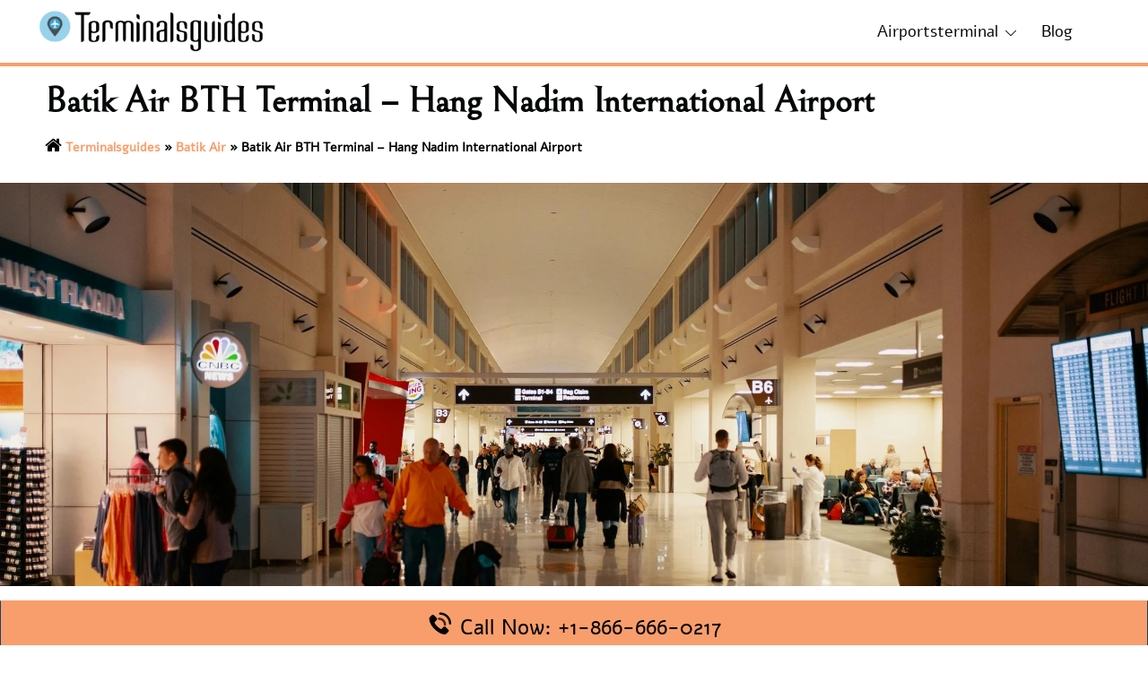

--- FILE ---
content_type: text/html; charset=UTF-8
request_url: https://www.terminalsguides.com/batik-air/batik-air-bth-terminal-hang-nadim-international-airport/
body_size: 29437
content:
<!DOCTYPE html>
<html lang="en-US">
<head>
	<meta name="google-site-verification" content="fsR5-IEKqeug8RRaTlnZJoCW0uHpFjYPxs67750nWkQ" />
<meta charset="UTF-8">
<meta name="viewport" content="width=device-width, initial-scale=1">
<link rel="profile" href="http://gmpg.org/xfn/11">
<link rel="pingback" href="https://www.terminalsguides.com/xmlrpc.php">
<meta name='robots' content='index, follow, max-image-preview:large, max-snippet:-1, max-video-preview:-1' />

	<!-- This site is optimized with the Yoast SEO plugin v23.7 - https://yoast.com/wordpress/plugins/seo/ -->
	<title>Batik Air BTH Terminal, Hang Nadim International Airport</title>
	<meta name="description" content="Plan your journey without any hitch at Batik Air BTH Terminal. Experience the representation of services and hospitality as you explore the world." />
	<link rel="canonical" href="https://www.terminalsguides.com/batik-air/batik-air-bth-terminal-hang-nadim-international-airport/" />
	<meta property="og:locale" content="en_US" />
	<meta property="og:type" content="article" />
	<meta property="og:title" content="Batik Air BTH Terminal, Hang Nadim International Airport" />
	<meta property="og:description" content="Plan your journey without any hitch at Batik Air BTH Terminal. Experience the representation of services and hospitality as you explore the world." />
	<meta property="og:url" content="https://www.terminalsguides.com/batik-air/batik-air-bth-terminal-hang-nadim-international-airport/" />
	<meta property="og:site_name" content="terminalsguides.com" />
	<meta property="article:modified_time" content="2024-07-05T09:50:03+00:00" />
	<meta name="twitter:card" content="summary_large_image" />
	<meta name="twitter:label1" content="Est. reading time" />
	<meta name="twitter:data1" content="8 minutes" />
	<!-- Optimized with WP Meteor v3.4.7 - https://wordpress.org/plugins/wp-meteor/ --><script data-wpmeteor-nooptimize="true" >var _wpmeteor={"gdpr":true,"rdelay":86400000,"preload":true,"elementor-animations":true,"elementor-pp":true,"v":"3.4.7","rest_url":"https:\/\/www.terminalsguides.com\/wp-json\/"};(()=>{try{new MutationObserver(function(){}),new Promise(function(){}),Object.assign({},{}),document.fonts.ready.then(function(){})}catch{s="wpmeteordisable=1",i=document.location.href,i.match(/[?&]wpmeteordisable/)||(o="",i.indexOf("?")==-1?i.indexOf("#")==-1?o=i+"?"+s:o=i.replace("#","?"+s+"#"):i.indexOf("#")==-1?o=i+"&"+s:o=i.replace("#","&"+s+"#"),document.location.href=o)}var s,i,o;})();

</script><script data-wpmeteor-nooptimize="true" >(()=>{var We=()=>Math.round(performance.now())/1e3;var h="addEventListener",pe="removeEventListener",p="getAttribute",v="setAttribute",j="removeAttribute",G="hasAttribute",Gt="querySelector",I=Gt+"All",C="appendChild",Q="removeChild",ue="createElement",T="tagName",ze="getOwnPropertyDescriptor",y="prototype",V="__lookupGetter__",fe="__lookupSetter__",f="DOMContentLoaded",u="load",Ee="error";var l=window,c=document,be=c.documentElement,Ye=()=>{},H=console.error;var $e=!0,K=class{constructor(){this.known=[]}init(){let t,n,s=(r,i)=>{if($e&&r&&r.fn&&!r.__wpmeteor){let o=function(a){return c[h](f,E=>{a.call(c,r,E,"jQueryMock")}),this};this.known.push([r,r.fn.ready,r.fn.init.prototype.ready]),r.fn.ready=o,r.fn.init.prototype.ready=o,r.__wpmeteor=!0}return r};window.jQuery||window.$,Object.defineProperty(window,"jQuery",{get(){return t},set(r){t=s(r,"jQuery")}}),Object.defineProperty(window,"$",{get(){return n},set(r){n=s(r,"$")}})}unmock(){this.known.forEach(([t,n,s])=>{t.fn.ready=n,t.fn.init.prototype.ready=s}),$e=!1}};var me="fpo:first-interaction",ge="fpo:replay-captured-events";var je="fpo:element-loaded",Te="fpo:images-loaded",k="fpo:the-end";var J="click",q=window,Qe=q.addEventListener.bind(q),Ke=q.removeEventListener.bind(q),Ae="removeAttribute",he="getAttribute",Ct="setAttribute",Se=["touchstart","touchmove","touchend","touchcancel","keydown","wheel"],Je=["mouseover","mouseout",J],Ut=["touchstart","touchend","touchcancel","mouseover","mouseout",J],N="data-wpmeteor-";var Ge="dispatchEvent",Xe=e=>{let t=new MouseEvent(J,{view:e.view,bubbles:!0,cancelable:!0});return Object.defineProperty(t,"target",{writable:!1,value:e.target}),t},Ce=class{static capture(){let t=!1,n=[],s=r=>{if(r.target&&Ge in r.target){if(!r.isTrusted)return;if(r.cancelable&&!Se.includes(r.type))try{r.preventDefault()}catch{}r.stopImmediatePropagation(),r.type===J?n.push(Xe(r)):Ut.includes(r.type)&&n.push(r),r.target[Ct](N+r.type,!0),t||(t=!0,q[Ge](new CustomEvent(me)))}};q.addEventListener(ge,()=>{Je.forEach(o=>Ke(o,s,{passive:!1,capture:!0})),Se.forEach(o=>Ke(o,s,{passive:!0,capture:!0}));let r;for(;r=n.shift();){var i=r.target;i[he](N+"touchstart")&&i[he](N+"touchend")&&!i[he](N+J)?(i[he](N+"touchmove")||n.push(Xe(r)),i[Ae](N+"touchstart"),i[Ae](N+"touchend")):i[Ae](N+r.type),i[Ge](r)}}),Je.forEach(r=>Qe(r,s,{passive:!1,capture:!0})),Se.forEach(r=>Qe(r,s,{passive:!0,capture:!0}))}};var Ze=Ce;var X=class{constructor(){this.l=[]}emit(t,n=null){this.l[t]&&this.l[t].forEach(s=>s(n))}on(t,n){this.l[t]||=[],this.l[t].push(n)}off(t,n){this.l[t]=(this.l[t]||[]).filter(s=>s!==n)}};var w=new X;var ve=c[ue]("span");ve[v]("id","elementor-device-mode");ve[v]("class","elementor-screen-only");var Bt=!1,et=()=>(Bt||c.body[C](ve),getComputedStyle(ve,":after").content.replace(/"/g,""));var tt=e=>e[p]("class")||"",rt=(e,t)=>e[v]("class",t),nt=()=>{l[h](u,function(){let e=et(),t=Math.max(be.clientWidth||0,l.innerWidth||0),n=Math.max(be.clientHeight||0,l.innerHeight||0),s=["_animation_"+e,"animation_"+e,"_animation","_animation","animation"];Array.from(c[I](".elementor-invisible")).forEach(r=>{let i=r.getBoundingClientRect();if(i.top+l.scrollY<=n&&i.left+l.scrollX<t)try{let a=JSON.parse(r[p]("data-settings"));if(a.trigger_source)return;let E=a._animation_delay||a.animation_delay||0,d,D;for(var o=0;o<s.length;o++)if(a[s[o]]){D=s[o],d=a[D];break}if(d){let Y=tt(r),$=d==="none"?Y:Y+" animated "+d,At=setTimeout(()=>{rt(r,$.replace(/\belementor-invisible\b/,"")),s.forEach(St=>delete a[St]),r[v]("data-settings",JSON.stringify(a))},E);w.on("fi",()=>{clearTimeout(At),rt(r,tt(r).replace(new RegExp("\b"+d+"\b"),""))})}}catch(a){console.error(a)}})})};var st="data-in-mega_smartmenus",ot=()=>{let e=c[ue]("div");e.innerHTML='<span class="sub-arrow --wp-meteor"><i class="fa" aria-hidden="true"></i></span>';let t=e.firstChild,n=s=>{let r=[];for(;s=s.previousElementSibling;)r.push(s);return r};c[h](f,function(){Array.from(c[I](".pp-advanced-menu ul")).forEach(s=>{if(s[p](st))return;(s[p]("class")||"").match(/\bmega-menu\b/)&&s[I]("ul").forEach(o=>{o[v](st,!0)});let r=n(s),i=r.filter(o=>o).filter(o=>o[T]==="A").pop();if(i||(i=r.map(o=>Array.from(o[I]("a"))).filter(o=>o).flat().pop()),i){let o=t.cloneNode(!0);i[C](o),new MutationObserver(E=>{E.forEach(({addedNodes:d})=>{d.forEach(D=>{if(D.nodeType===1&&D[T]==="SPAN")try{i[Q](o)}catch{}})})}).observe(i,{childList:!0})}})})};var _="readystatechange",S="message";var z="SCRIPT",m="data-wpmeteor-",b=Object.defineProperty,xe=Object.defineProperties,O="javascript/blocked",Ne=/^\s*(application|text)\/javascript|module\s*$/i,gt="requestAnimationFrame",ht="requestIdleCallback",ce="setTimeout",x=l.constructor.name+"::",ae=c.constructor.name+"::",vt=function(e,t){t=t||l;for(var n=0;n<this.length;n++)e.call(t,this[n],n,this)};"NodeList"in l&&!NodeList[y].forEach&&(NodeList[y].forEach=vt);"HTMLCollection"in l&&!HTMLCollection[y].forEach&&(HTMLCollection[y].forEach=vt);_wpmeteor["elementor-animations"]&&nt(),_wpmeteor["elementor-pp"]&&ot();var Z=[],ye=[],ee=[],se=!1,P=[],g={},Me=!1,Nt=0,M=c.visibilityState==="visible"?l[gt]:l[ce],yt=l[ht]||M;c[h]("visibilitychange",()=>{M=c.visibilityState==="visible"?l[gt]:l[ce],yt=l[ht]||M});var U=l[ce],De,F=["src","type"],W=Object,te="definePropert";W[te+"y"]=(e,t,n)=>e===l&&["jQuery","onload"].indexOf(t)>=0||(e===c||e===c.body)&&["readyState","write","writeln","on"+_].indexOf(t)>=0?(["on"+_,"on"+u].indexOf(t)&&n.set&&(g["on"+_]=g["on"+_]||[],g["on"+_].push(n.set)),e):e instanceof HTMLScriptElement&&F.indexOf(t)>=0?(e[t+"Getters"]||(e[t+"Getters"]=[],e[t+"Setters"]=[],b(e,t,{set(s){e[t+"Setters"].forEach(r=>r.call(e,s))},get(){return e[t+"Getters"].slice(-1)[0]()}})),n.get&&e[t+"Getters"].push(n.get),n.set&&e[t+"Setters"].push(n.set),e):b(e,t,n);W[te+"ies"]=(e,t)=>{for(let n in t)W[te+"y"](e,n,t[n]);for(let n of Object.getOwnPropertySymbols(t))W[te+"y"](e,n,t[n]);return e};var Pe=EventTarget[y][h],Lt=EventTarget[y][pe],le=Pe.bind(c),Ot=Lt.bind(c),B=Pe.bind(l),Dt=Lt.bind(l),wt=Document[y].createElement,de=wt.bind(c),_e=c.__proto__[V]("readyState").bind(c),it="loading";b(c,"readyState",{get(){return it},set(e){return it=e}});var ct=e=>P.filter(([t,,n],s)=>{if(!(e.indexOf(t.type)<0)){n||(n=t.target);try{let r=n.constructor.name+"::"+t.type;for(let i=0;i<g[r].length;i++)if(g[r][i]){let o=r+"::"+s+"::"+i;if(!Oe[o])return!0}}catch{}}}).length,oe,Oe={},ie=e=>{P.forEach(([t,n,s],r)=>{if(!(e.indexOf(t.type)<0)){s||(s=t.target);try{let i=s.constructor.name+"::"+t.type;if((g[i]||[]).length)for(let o=0;o<g[i].length;o++){let a=g[i][o];if(a){let E=i+"::"+r+"::"+o;if(!Oe[E]){Oe[E]=!0,c.readyState=n,oe=i;try{Nt++,!a[y]||a[y].constructor===a?a.bind(s)(t):a(t)}catch(d){H(d,a)}oe=null}}}}catch(i){H(i)}}})};le(f,e=>{P.push([new e.constructor(f,e),_e(),c])});le(_,e=>{P.push([new e.constructor(_,e),_e(),c])});B(f,e=>{P.push([new e.constructor(f,e),_e(),l])});B(u,e=>{Me=!0,P.push([new e.constructor(u,e),_e(),l]),R||ie([f,_,S,u])});var _t=e=>{P.push([e,c.readyState,l])},Rt=l[V]("onmessage"),kt=l[fe]("onmessage"),xt=()=>{Dt(S,_t),(g[x+"message"]||[]).forEach(e=>{B(S,e)}),b(l,"onmessage",{get:Rt,set:kt})};B(S,_t);var bt=new K;bt.init();var Ie=()=>{!R&&!se&&(R=!0,c.readyState="loading",M(He),M(A)),Me||B(u,()=>{Ie()})};B(me,()=>{Ie()});w.on(Te,()=>{Ie()});_wpmeteor.rdelay>=0&&Ze.capture();var re=[-1],at=e=>{re=re.filter(t=>t!==e.target),re.length||U(w.emit.bind(w,k))};var R=!1,A=()=>{let e=Z.shift();if(e)e[p](m+"src")?e[G]("async")?(e.isConnected&&re.push(e),Ue(e,at),U(A)):Ue(e,U.bind(null,A)):(e.origtype==O&&Ue(e),U(A));else if(ye.length){for(;ye.length;)Z.push(ye.shift());U(A)}else if(ct([f,_,S]))ie([f,_,S]),U(A);else if(Me)if(ct([u,S]))ie([u,S]),U(A);else if(re.length>1)yt(A);else if(ee.length){for(;ee.length;)Z.push(ee.shift());U(A)}else{if(l.RocketLazyLoadScripts)try{RocketLazyLoadScripts.run()}catch(t){H(t)}c.readyState="complete",xt(),bt.unmock(),R=!1,se=!0,l[ce](()=>at({target:-1}))}else R=!1},Mt=e=>{let t=de(z),n=e.attributes;for(var s=n.length-1;s>=0;s--)n[s].name.startsWith(m)||t[v](n[s].name,n[s].value);let r=e[p](m+"type");r?t.type=r:t.type="text/javascript",(e.textContent||"").match(/^\s*class RocketLazyLoadScripts/)?t.textContent=e.textContent.replace(/^\s*class\s*RocketLazyLoadScripts/,"window.RocketLazyLoadScripts=class").replace("RocketLazyLoadScripts.run();",""):t.textContent=e.textContent;for(let i of["onload","onerror","onreadystatechange"])e[i]&&(t[i]=e[i]);return t},Ue=(e,t)=>{let n=e[p](m+"src");if(n){let s=Pe.bind(e);e.isConnected&&t&&(s(u,t),s(Ee,t)),e.origtype=e[p](m+"type")||"text/javascript",e.origsrc=n,(!e.isConnected||e[G]("nomodule")||e.type&&!Ne.test(e.type))&&t&&t(new Event(u,{target:e}))}else e.origtype===O?(e.origtype=e[p](m+"type")||"text/javascript",e[j]("integrity"),e.textContent=e.textContent+`
`):t&&t(new Event(u,{target:e}))},Ve=(e,t)=>{let n=(g[e]||[]).indexOf(t);if(n>=0)return g[e][n]=void 0,!0},lt=(e,t,...n)=>{if("HTMLDocument::"+f==oe&&e===f&&!t.toString().match(/jQueryMock/)){w.on(k,c[h].bind(c,e,t,...n));return}if(t&&(e===f||e===_)){let s=ae+e;g[s]=g[s]||[],g[s].push(t),se&&ie([e]);return}return le(e,t,...n)},dt=(e,t,...n)=>{if(e===f){let s=ae+e;Ve(s,t)}return Ot(e,t,...n)};xe(c,{[h]:{get(){return lt},set(){return lt}},[pe]:{get(){return dt},set(){return dt}}});var ne=c.createDocumentFragment(),He=()=>{ne.hasChildNodes()&&(c.head[C](ne),ne=c.createDocumentFragment())},pt={},Le=e=>{if(e)try{let t=new URL(e,c.location.href),n=t.origin;if(n&&!pt[n]&&c.location.host!==t.host){let s=de("link");s.rel="preconnect",s.href=n,ne[C](s),pt[n]=!0,R&&M(He)}}catch{}},we={},Pt=(e,t,n,s)=>{let r=de("link");r.rel=t?"modulepre"+u:"pre"+u,r.as="script",n&&r[v]("crossorigin",n),s&&r[v]("integrity",s);try{e=new URL(e,c.location.href).href}catch{}r.href=e,ne[C](r),we[e]=!0,R&&M(He)},Re=function(...e){let t=de(...e);if(!e||e[0].toUpperCase()!==z||!R)return t;let n=t[v].bind(t),s=t[p].bind(t),r=t[G].bind(t),i=t[V]("attributes").bind(t);return F.forEach(o=>{let a=t[V](o).bind(t),E=t[fe](o).bind(t);W[te+"y"](t,o,{set(d){return o==="type"&&d&&!Ne.test(d)?t[v](o,d):((o==="src"&&d||o==="type"&&d&&t.origsrc)&&n("type",O),d?t[v](m+o,d):t[j](m+o))},get(){let d=t[p](m+o);if(o==="src")try{return new URL(d,c.location.href).href}catch{}return d}}),b(t,"orig"+o,{set(d){return E(d)},get(){return a()}})}),t[v]=function(o,a){if(F.includes(o))return o==="type"&&a&&!Ne.test(a)?n(o,a):((o==="src"&&a||o==="type"&&a&&t.origsrc)&&n("type",O),a?n(m+o,a):t[j](m+o));n(o,a)},t[p]=function(o){let a=F.indexOf(o)>=0?s(m+o):s(o);if(o==="src")try{return new URL(a,c.location.href).href}catch{}return a},t[G]=function(o){return F.indexOf(o)>=0?r(m+o):r(o)},b(t,"attributes",{get(){return[...i()].filter(a=>a.name!=="type").map(a=>({name:a.name.match(new RegExp(m))?a.name.replace(m,""):a.name,value:a.value}))}}),t};Object.defineProperty(Document[y],"createElement",{set(e){e!==Re&&(De=e)},get(){return De||Re}});var Be=new Set,qe=new MutationObserver(e=>{e.forEach(({removedNodes:t,addedNodes:n,target:s})=>{t.forEach(r=>{r.nodeType===1&&z===r[T]&&"origtype"in r&&Be.delete(r)}),n.forEach(r=>{if(r.nodeType===1)if(z===r[T]){if("origtype"in r){if(r.origtype!==O)return}else if(r[p]("type")!==O)return;"origtype"in r||F.forEach(o=>{let a=r[V](o).bind(r),E=r[fe](o).bind(r);b(r,"orig"+o,{set(d){return E(d)},get(){return a()}})});let i=r[p](m+"src");Be.has(r)&&H("Inserted twice",r),r.parentNode?(Be.add(r),(i||"").match(/\/gtm.js\?/)||r[G]("async")?(ee.push(r),Le(i)):r[G]("defer")?(ye.push(r),Le(i)):(i&&!r[G]("nomodule")&&!we[i]&&(Ye(We(),"pre preload",Z.length),Pt(i,r[p](m+"type")=="module",r[G]("crossorigin")&&r[p]("crossorigin"),r[p]("integrity"))),Z.push(r))):(r[h](u,o=>o.target.parentNode[Q](o.target)),r[h](Ee,o=>o.target.parentNode[Q](o.target)),s[C](r))}else r[T]==="LINK"&&r[p]("as")==="script"&&(we[r[p]("href")]=!0)})})}),Tt={childList:!0,subtree:!0};qe.observe(c.documentElement,Tt);var It=HTMLElement[y].attachShadow;HTMLElement[y].attachShadow=function(e){let t=It.call(this,e);return e.mode==="open"&&qe.observe(t,Tt),t};var ut=W[ze](HTMLIFrameElement[y],"src");b(HTMLIFrameElement[y],"src",{get(){return this.dataset.fpoSrc?this.dataset.fpoSrc:ut.get.call(this)},set(e){delete this.dataset.fpoSrc,ut.set.call(this,e)}});w.on(k,()=>{(!De||De===Re)&&(Document[y].createElement=wt,qe.disconnect()),dispatchEvent(new CustomEvent(ge)),dispatchEvent(new CustomEvent(k))});var ke=e=>{let t,n;!c.currentScript||!c.currentScript.parentNode?(t=c.body,n=t.lastChild):(n=c.currentScript,t=n.parentNode);try{let s=de("div");s.innerHTML=e,Array.from(s.childNodes).forEach(r=>{r.nodeName===z?t.insertBefore(Mt(r),n):t.insertBefore(r,n)})}catch(s){H(s)}},ft=e=>ke(e+`
`);xe(c,{write:{get(){return ke},set(e){return ke=e}},writeln:{get(){return ft},set(e){return ft=e}}});var Et=(e,t,...n)=>{if(x+f==oe&&e===f&&!t.toString().match(/jQueryMock/)){w.on(k,l[h].bind(l,e,t,...n));return}if(x+u==oe&&e===u){w.on(k,l[h].bind(l,e,t,...n));return}if(t&&(e===u||e===f||e===S&&!se)){let s=e===f?ae+e:x+e;g[s]=g[s]||[],g[s].push(t),se&&ie([e]);return}return B(e,t,...n)},mt=(e,t,...n)=>{if(e===u){let s=e===f?ae+e:x+e;Ve(s,t)}return Dt(e,t,...n)};xe(l,{[h]:{get(){return Et},set(){return Et}},[pe]:{get(){return mt},set(){return mt}}});var Fe=e=>{let t;return{get(){return t},set(n){return t&&Ve(e,n),g[e]=g[e]||[],g[e].push(n),t=n}}};B(je,e=>{let{target:t,event:n}=e.detail,s=t===l?c.body:t,r=s[p](m+"on"+n.type);s[j](m+"on"+n.type);try{let i=new Function("event",r);t===l?l[h](u,i.bind(t,n)):i.call(t,n)}catch(i){console.err(i)}});{let e=Fe(x+u);b(l,"onload",e),le(f,()=>{b(c.body,"onload",e)})}b(c,"onreadystatechange",Fe(ae+_));b(l,"onmessage",Fe(x+S));(()=>{let e=l.innerHeight,t=l.innerWidth,n=r=>{let o={"4g":1250,"3g":2500,"2g":2500}[(navigator.connection||{}).effectiveType]||0,a=r.getBoundingClientRect(),E={top:-1*e-o,left:-1*t-o,bottom:e+o,right:t+o};return!(a.left>=E.right||a.right<=E.left||a.top>=E.bottom||a.bottom<=E.top)},s=(r=!0)=>{let i=1,o=-1,a={},E=()=>{o++,--i||l[ce](w.emit.bind(w,Te),_wpmeteor.rdelay)};Array.from(c.getElementsByTagName("*")).forEach(d=>{let D,Y,$;if(d[T]==="IMG"){let L=d.currentSrc||d.src;L&&!a[L]&&!L.match(/^data:/i)&&((d.loading||"").toLowerCase()!=="lazy"||n(d))&&(D=L)}else if(d[T]===z)Le(d[p](m+"src"));else if(d[T]==="LINK"&&d[p]("as")==="script"&&["pre"+u,"modulepre"+u].indexOf(d[p]("rel"))>=0)we[d[p]("href")]=!0;else if((Y=l.getComputedStyle(d))&&($=(Y.backgroundImage||"").match(/^url\s*\((.*?)\)/i))&&($||[]).length){let L=$[0].slice(4,-1).replace(/"/g,"");!a[L]&&!L.match(/^data:/i)&&(D=L)}if(D){a[D]=!0;let L=new Image;r&&(i++,L[h](u,E),L[h](Ee,E)),L.src=D}}),c.fonts.ready.then(()=>{E()})};_wpmeteor.rdelay===0?le(f,s):B(u,s)})();})();
//1.0.34

</script><script type="application/ld+json" class="yoast-schema-graph">{"@context":"https://schema.org","@graph":[{"@type":["WebPage","FAQPage"],"@id":"https://www.terminalsguides.com/batik-air/batik-air-bth-terminal-hang-nadim-international-airport/","url":"https://www.terminalsguides.com/batik-air/batik-air-bth-terminal-hang-nadim-international-airport/","name":"Batik Air BTH Terminal, Hang Nadim International Airport","isPartOf":{"@id":"https://www.terminalsguides.com/#website"},"datePublished":"2024-07-05T09:50:01+00:00","dateModified":"2024-07-05T09:50:03+00:00","description":"Plan your journey without any hitch at Batik Air BTH Terminal. Experience the representation of services and hospitality as you explore the world.","breadcrumb":{"@id":"https://www.terminalsguides.com/batik-air/batik-air-bth-terminal-hang-nadim-international-airport/#breadcrumb"},"mainEntity":[{"@id":"https://www.terminalsguides.com/batik-air/batik-air-bth-terminal-hang-nadim-international-airport/#faq-question-1690271462695"},{"@id":"https://www.terminalsguides.com/batik-air/batik-air-bth-terminal-hang-nadim-international-airport/#faq-question-1690271612187"},{"@id":"https://www.terminalsguides.com/batik-air/batik-air-bth-terminal-hang-nadim-international-airport/#faq-question-1690271809771"},{"@id":"https://www.terminalsguides.com/batik-air/batik-air-bth-terminal-hang-nadim-international-airport/#faq-question-1690271936972"}],"inLanguage":"en-US","potentialAction":[{"@type":"ReadAction","target":["https://www.terminalsguides.com/batik-air/batik-air-bth-terminal-hang-nadim-international-airport/"]}]},{"@type":"BreadcrumbList","@id":"https://www.terminalsguides.com/batik-air/batik-air-bth-terminal-hang-nadim-international-airport/#breadcrumb","itemListElement":[{"@type":"ListItem","position":1,"name":"Terminalsguides","item":"https://www.terminalsguides.com/"},{"@type":"ListItem","position":2,"name":"Batik Air","item":"https://www.terminalsguides.com/batik-air/"},{"@type":"ListItem","position":3,"name":"Batik Air BTH Terminal &#8211; Hang Nadim International Airport"}]},{"@type":"WebSite","@id":"https://www.terminalsguides.com/#website","url":"https://www.terminalsguides.com/","name":"terminalsguides.com","description":"","potentialAction":[{"@type":"SearchAction","target":{"@type":"EntryPoint","urlTemplate":"https://www.terminalsguides.com/?s={search_term_string}"},"query-input":{"@type":"PropertyValueSpecification","valueRequired":true,"valueName":"search_term_string"}}],"inLanguage":"en-US"},{"@type":"Question","@id":"https://www.terminalsguides.com/batik-air/batik-air-bth-terminal-hang-nadim-international-airport/#faq-question-1690271462695","position":1,"url":"https://www.terminalsguides.com/batik-air/batik-air-bth-terminal-hang-nadim-international-airport/#faq-question-1690271462695","name":"What terminal is Batik Air at BTH?","answerCount":1,"acceptedAnswer":{"@type":"Answer","text":"Batik Air's dedicated base is Terminal 1 at BTH.","inLanguage":"en-US"},"inLanguage":"en-US"},{"@type":"Question","@id":"https://www.terminalsguides.com/batik-air/batik-air-bth-terminal-hang-nadim-international-airport/#faq-question-1690271612187","position":2,"url":"https://www.terminalsguides.com/batik-air/batik-air-bth-terminal-hang-nadim-international-airport/#faq-question-1690271612187","name":"What terminal is Batik Air at Hang Nadim International Airport?","answerCount":1,"acceptedAnswer":{"@type":"Answer","text":"At Hang Nadim International Airport, Batik Air resides within terminal 1.","inLanguage":"en-US"},"inLanguage":"en-US"},{"@type":"Question","@id":"https://www.terminalsguides.com/batik-air/batik-air-bth-terminal-hang-nadim-international-airport/#faq-question-1690271809771","position":3,"url":"https://www.terminalsguides.com/batik-air/batik-air-bth-terminal-hang-nadim-international-airport/#faq-question-1690271809771","name":"What Terminal is Batik Air arrivals at BTH?","answerCount":1,"acceptedAnswer":{"@type":"Answer","text":"Batik Air departs from BTH terminal 1.","inLanguage":"en-US"},"inLanguage":"en-US"},{"@type":"Question","@id":"https://www.terminalsguides.com/batik-air/batik-air-bth-terminal-hang-nadim-international-airport/#faq-question-1690271936972","position":4,"url":"https://www.terminalsguides.com/batik-air/batik-air-bth-terminal-hang-nadim-international-airport/#faq-question-1690271936972","name":"What Terminal is Batik Air Departure at BTH?","answerCount":1,"acceptedAnswer":{"@type":"Answer","text":"Terminal 1 is the designated gateway for Batik Air departure from BTH.","inLanguage":"en-US"},"inLanguage":"en-US"}]}</script>
	<!-- / Yoast SEO plugin. -->


<link rel="alternate" type="application/rss+xml" title="terminalsguides.com &raquo; Feed" href="https://www.terminalsguides.com/feed/" />
<link rel="alternate" type="application/rss+xml" title="terminalsguides.com &raquo; Comments Feed" href="https://www.terminalsguides.com/comments/feed/" />
<link rel="alternate" type="application/rss+xml" title="terminalsguides.com &raquo; Batik Air BTH Terminal &#8211; Hang Nadim International Airport Comments Feed" href="https://www.terminalsguides.com/batik-air/batik-air-bth-terminal-hang-nadim-international-airport/feed/" />
<script  type="javascript/blocked" data-wpmeteor-type="text/javascript" >
/* <![CDATA[ */
window._wpemojiSettings = {"baseUrl":"https:\/\/s.w.org\/images\/core\/emoji\/15.0.3\/72x72\/","ext":".png","svgUrl":"https:\/\/s.w.org\/images\/core\/emoji\/15.0.3\/svg\/","svgExt":".svg","source":{"concatemoji":"https:\/\/www.terminalsguides.com\/wp-includes\/js\/wp-emoji-release.min.js?ver=6.6.2"}};
/*! This file is auto-generated */
!function(i,n){var o,s,e;function c(e){try{var t={supportTests:e,timestamp:(new Date).valueOf()};sessionStorage.setItem(o,JSON.stringify(t))}catch(e){}}function p(e,t,n){e.clearRect(0,0,e.canvas.width,e.canvas.height),e.fillText(t,0,0);var t=new Uint32Array(e.getImageData(0,0,e.canvas.width,e.canvas.height).data),r=(e.clearRect(0,0,e.canvas.width,e.canvas.height),e.fillText(n,0,0),new Uint32Array(e.getImageData(0,0,e.canvas.width,e.canvas.height).data));return t.every(function(e,t){return e===r[t]})}function u(e,t,n){switch(t){case"flag":return n(e,"\ud83c\udff3\ufe0f\u200d\u26a7\ufe0f","\ud83c\udff3\ufe0f\u200b\u26a7\ufe0f")?!1:!n(e,"\ud83c\uddfa\ud83c\uddf3","\ud83c\uddfa\u200b\ud83c\uddf3")&&!n(e,"\ud83c\udff4\udb40\udc67\udb40\udc62\udb40\udc65\udb40\udc6e\udb40\udc67\udb40\udc7f","\ud83c\udff4\u200b\udb40\udc67\u200b\udb40\udc62\u200b\udb40\udc65\u200b\udb40\udc6e\u200b\udb40\udc67\u200b\udb40\udc7f");case"emoji":return!n(e,"\ud83d\udc26\u200d\u2b1b","\ud83d\udc26\u200b\u2b1b")}return!1}function f(e,t,n){var r="undefined"!=typeof WorkerGlobalScope&&self instanceof WorkerGlobalScope?new OffscreenCanvas(300,150):i.createElement("canvas"),a=r.getContext("2d",{willReadFrequently:!0}),o=(a.textBaseline="top",a.font="600 32px Arial",{});return e.forEach(function(e){o[e]=t(a,e,n)}),o}function t(e){var t=i.createElement("script");t.src=e,t.defer=!0,i.head.appendChild(t)}"undefined"!=typeof Promise&&(o="wpEmojiSettingsSupports",s=["flag","emoji"],n.supports={everything:!0,everythingExceptFlag:!0},e=new Promise(function(e){i.addEventListener("DOMContentLoaded",e,{once:!0})}),new Promise(function(t){var n=function(){try{var e=JSON.parse(sessionStorage.getItem(o));if("object"==typeof e&&"number"==typeof e.timestamp&&(new Date).valueOf()<e.timestamp+604800&&"object"==typeof e.supportTests)return e.supportTests}catch(e){}return null}();if(!n){if("undefined"!=typeof Worker&&"undefined"!=typeof OffscreenCanvas&&"undefined"!=typeof URL&&URL.createObjectURL&&"undefined"!=typeof Blob)try{var e="postMessage("+f.toString()+"("+[JSON.stringify(s),u.toString(),p.toString()].join(",")+"));",r=new Blob([e],{type:"text/javascript"}),a=new Worker(URL.createObjectURL(r),{name:"wpTestEmojiSupports"});return void(a.onmessage=function(e){c(n=e.data),a.terminate(),t(n)})}catch(e){}c(n=f(s,u,p))}t(n)}).then(function(e){for(var t in e)n.supports[t]=e[t],n.supports.everything=n.supports.everything&&n.supports[t],"flag"!==t&&(n.supports.everythingExceptFlag=n.supports.everythingExceptFlag&&n.supports[t]);n.supports.everythingExceptFlag=n.supports.everythingExceptFlag&&!n.supports.flag,n.DOMReady=!1,n.readyCallback=function(){n.DOMReady=!0}}).then(function(){return e}).then(function(){var e;n.supports.everything||(n.readyCallback(),(e=n.source||{}).concatemoji?t(e.concatemoji):e.wpemoji&&e.twemoji&&(t(e.twemoji),t(e.wpemoji)))}))}((window,document),window._wpemojiSettings);
/* ]]> */
</script>
<link rel='stylesheet' id='sydney-bootstrap-css' href='https://www.terminalsguides.com/wp-content/themes/sydney/css/bootstrap/bootstrap.min.css?ver=1729873640' type='text/css' media='all' />
<style id='wp-emoji-styles-inline-css' type='text/css'>

	img.wp-smiley, img.emoji {
		display: inline !important;
		border: none !important;
		box-shadow: none !important;
		height: 1em !important;
		width: 1em !important;
		margin: 0 0.07em !important;
		vertical-align: -0.1em !important;
		background: none !important;
		padding: 0 !important;
	}
</style>
<link rel='stylesheet' id='wp-block-library-css' href='https://www.terminalsguides.com/wp-includes/css/dist/block-library/style.min.css?ver=6.6.2' type='text/css' media='all' />
<style id='classic-theme-styles-inline-css' type='text/css'>
/*! This file is auto-generated */
.wp-block-button__link{color:#fff;background-color:#32373c;border-radius:9999px;box-shadow:none;text-decoration:none;padding:calc(.667em + 2px) calc(1.333em + 2px);font-size:1.125em}.wp-block-file__button{background:#32373c;color:#fff;text-decoration:none}
</style>
<style id='global-styles-inline-css' type='text/css'>
:root{--wp--preset--aspect-ratio--square: 1;--wp--preset--aspect-ratio--4-3: 4/3;--wp--preset--aspect-ratio--3-4: 3/4;--wp--preset--aspect-ratio--3-2: 3/2;--wp--preset--aspect-ratio--2-3: 2/3;--wp--preset--aspect-ratio--16-9: 16/9;--wp--preset--aspect-ratio--9-16: 9/16;--wp--preset--color--black: #000000;--wp--preset--color--cyan-bluish-gray: #abb8c3;--wp--preset--color--white: #ffffff;--wp--preset--color--pale-pink: #f78da7;--wp--preset--color--vivid-red: #cf2e2e;--wp--preset--color--luminous-vivid-orange: #ff6900;--wp--preset--color--luminous-vivid-amber: #fcb900;--wp--preset--color--light-green-cyan: #7bdcb5;--wp--preset--color--vivid-green-cyan: #00d084;--wp--preset--color--pale-cyan-blue: #8ed1fc;--wp--preset--color--vivid-cyan-blue: #0693e3;--wp--preset--color--vivid-purple: #9b51e0;--wp--preset--gradient--vivid-cyan-blue-to-vivid-purple: linear-gradient(135deg,rgba(6,147,227,1) 0%,rgb(155,81,224) 100%);--wp--preset--gradient--light-green-cyan-to-vivid-green-cyan: linear-gradient(135deg,rgb(122,220,180) 0%,rgb(0,208,130) 100%);--wp--preset--gradient--luminous-vivid-amber-to-luminous-vivid-orange: linear-gradient(135deg,rgba(252,185,0,1) 0%,rgba(255,105,0,1) 100%);--wp--preset--gradient--luminous-vivid-orange-to-vivid-red: linear-gradient(135deg,rgba(255,105,0,1) 0%,rgb(207,46,46) 100%);--wp--preset--gradient--very-light-gray-to-cyan-bluish-gray: linear-gradient(135deg,rgb(238,238,238) 0%,rgb(169,184,195) 100%);--wp--preset--gradient--cool-to-warm-spectrum: linear-gradient(135deg,rgb(74,234,220) 0%,rgb(151,120,209) 20%,rgb(207,42,186) 40%,rgb(238,44,130) 60%,rgb(251,105,98) 80%,rgb(254,248,76) 100%);--wp--preset--gradient--blush-light-purple: linear-gradient(135deg,rgb(255,206,236) 0%,rgb(152,150,240) 100%);--wp--preset--gradient--blush-bordeaux: linear-gradient(135deg,rgb(254,205,165) 0%,rgb(254,45,45) 50%,rgb(107,0,62) 100%);--wp--preset--gradient--luminous-dusk: linear-gradient(135deg,rgb(255,203,112) 0%,rgb(199,81,192) 50%,rgb(65,88,208) 100%);--wp--preset--gradient--pale-ocean: linear-gradient(135deg,rgb(255,245,203) 0%,rgb(182,227,212) 50%,rgb(51,167,181) 100%);--wp--preset--gradient--electric-grass: linear-gradient(135deg,rgb(202,248,128) 0%,rgb(113,206,126) 100%);--wp--preset--gradient--midnight: linear-gradient(135deg,rgb(2,3,129) 0%,rgb(40,116,252) 100%);--wp--preset--font-size--small: 13px;--wp--preset--font-size--medium: 20px;--wp--preset--font-size--large: 36px;--wp--preset--font-size--x-large: 42px;--wp--preset--spacing--20: 0.44rem;--wp--preset--spacing--30: 0.67rem;--wp--preset--spacing--40: 1rem;--wp--preset--spacing--50: 1.5rem;--wp--preset--spacing--60: 2.25rem;--wp--preset--spacing--70: 3.38rem;--wp--preset--spacing--80: 5.06rem;--wp--preset--shadow--natural: 6px 6px 9px rgba(0, 0, 0, 0.2);--wp--preset--shadow--deep: 12px 12px 50px rgba(0, 0, 0, 0.4);--wp--preset--shadow--sharp: 6px 6px 0px rgba(0, 0, 0, 0.2);--wp--preset--shadow--outlined: 6px 6px 0px -3px rgba(255, 255, 255, 1), 6px 6px rgba(0, 0, 0, 1);--wp--preset--shadow--crisp: 6px 6px 0px rgba(0, 0, 0, 1);}:where(.is-layout-flex){gap: 0.5em;}:where(.is-layout-grid){gap: 0.5em;}body .is-layout-flex{display: flex;}.is-layout-flex{flex-wrap: wrap;align-items: center;}.is-layout-flex > :is(*, div){margin: 0;}body .is-layout-grid{display: grid;}.is-layout-grid > :is(*, div){margin: 0;}:where(.wp-block-columns.is-layout-flex){gap: 2em;}:where(.wp-block-columns.is-layout-grid){gap: 2em;}:where(.wp-block-post-template.is-layout-flex){gap: 1.25em;}:where(.wp-block-post-template.is-layout-grid){gap: 1.25em;}.has-black-color{color: var(--wp--preset--color--black) !important;}.has-cyan-bluish-gray-color{color: var(--wp--preset--color--cyan-bluish-gray) !important;}.has-white-color{color: var(--wp--preset--color--white) !important;}.has-pale-pink-color{color: var(--wp--preset--color--pale-pink) !important;}.has-vivid-red-color{color: var(--wp--preset--color--vivid-red) !important;}.has-luminous-vivid-orange-color{color: var(--wp--preset--color--luminous-vivid-orange) !important;}.has-luminous-vivid-amber-color{color: var(--wp--preset--color--luminous-vivid-amber) !important;}.has-light-green-cyan-color{color: var(--wp--preset--color--light-green-cyan) !important;}.has-vivid-green-cyan-color{color: var(--wp--preset--color--vivid-green-cyan) !important;}.has-pale-cyan-blue-color{color: var(--wp--preset--color--pale-cyan-blue) !important;}.has-vivid-cyan-blue-color{color: var(--wp--preset--color--vivid-cyan-blue) !important;}.has-vivid-purple-color{color: var(--wp--preset--color--vivid-purple) !important;}.has-black-background-color{background-color: var(--wp--preset--color--black) !important;}.has-cyan-bluish-gray-background-color{background-color: var(--wp--preset--color--cyan-bluish-gray) !important;}.has-white-background-color{background-color: var(--wp--preset--color--white) !important;}.has-pale-pink-background-color{background-color: var(--wp--preset--color--pale-pink) !important;}.has-vivid-red-background-color{background-color: var(--wp--preset--color--vivid-red) !important;}.has-luminous-vivid-orange-background-color{background-color: var(--wp--preset--color--luminous-vivid-orange) !important;}.has-luminous-vivid-amber-background-color{background-color: var(--wp--preset--color--luminous-vivid-amber) !important;}.has-light-green-cyan-background-color{background-color: var(--wp--preset--color--light-green-cyan) !important;}.has-vivid-green-cyan-background-color{background-color: var(--wp--preset--color--vivid-green-cyan) !important;}.has-pale-cyan-blue-background-color{background-color: var(--wp--preset--color--pale-cyan-blue) !important;}.has-vivid-cyan-blue-background-color{background-color: var(--wp--preset--color--vivid-cyan-blue) !important;}.has-vivid-purple-background-color{background-color: var(--wp--preset--color--vivid-purple) !important;}.has-black-border-color{border-color: var(--wp--preset--color--black) !important;}.has-cyan-bluish-gray-border-color{border-color: var(--wp--preset--color--cyan-bluish-gray) !important;}.has-white-border-color{border-color: var(--wp--preset--color--white) !important;}.has-pale-pink-border-color{border-color: var(--wp--preset--color--pale-pink) !important;}.has-vivid-red-border-color{border-color: var(--wp--preset--color--vivid-red) !important;}.has-luminous-vivid-orange-border-color{border-color: var(--wp--preset--color--luminous-vivid-orange) !important;}.has-luminous-vivid-amber-border-color{border-color: var(--wp--preset--color--luminous-vivid-amber) !important;}.has-light-green-cyan-border-color{border-color: var(--wp--preset--color--light-green-cyan) !important;}.has-vivid-green-cyan-border-color{border-color: var(--wp--preset--color--vivid-green-cyan) !important;}.has-pale-cyan-blue-border-color{border-color: var(--wp--preset--color--pale-cyan-blue) !important;}.has-vivid-cyan-blue-border-color{border-color: var(--wp--preset--color--vivid-cyan-blue) !important;}.has-vivid-purple-border-color{border-color: var(--wp--preset--color--vivid-purple) !important;}.has-vivid-cyan-blue-to-vivid-purple-gradient-background{background: var(--wp--preset--gradient--vivid-cyan-blue-to-vivid-purple) !important;}.has-light-green-cyan-to-vivid-green-cyan-gradient-background{background: var(--wp--preset--gradient--light-green-cyan-to-vivid-green-cyan) !important;}.has-luminous-vivid-amber-to-luminous-vivid-orange-gradient-background{background: var(--wp--preset--gradient--luminous-vivid-amber-to-luminous-vivid-orange) !important;}.has-luminous-vivid-orange-to-vivid-red-gradient-background{background: var(--wp--preset--gradient--luminous-vivid-orange-to-vivid-red) !important;}.has-very-light-gray-to-cyan-bluish-gray-gradient-background{background: var(--wp--preset--gradient--very-light-gray-to-cyan-bluish-gray) !important;}.has-cool-to-warm-spectrum-gradient-background{background: var(--wp--preset--gradient--cool-to-warm-spectrum) !important;}.has-blush-light-purple-gradient-background{background: var(--wp--preset--gradient--blush-light-purple) !important;}.has-blush-bordeaux-gradient-background{background: var(--wp--preset--gradient--blush-bordeaux) !important;}.has-luminous-dusk-gradient-background{background: var(--wp--preset--gradient--luminous-dusk) !important;}.has-pale-ocean-gradient-background{background: var(--wp--preset--gradient--pale-ocean) !important;}.has-electric-grass-gradient-background{background: var(--wp--preset--gradient--electric-grass) !important;}.has-midnight-gradient-background{background: var(--wp--preset--gradient--midnight) !important;}.has-small-font-size{font-size: var(--wp--preset--font-size--small) !important;}.has-medium-font-size{font-size: var(--wp--preset--font-size--medium) !important;}.has-large-font-size{font-size: var(--wp--preset--font-size--large) !important;}.has-x-large-font-size{font-size: var(--wp--preset--font-size--x-large) !important;}
:where(.wp-block-post-template.is-layout-flex){gap: 1.25em;}:where(.wp-block-post-template.is-layout-grid){gap: 1.25em;}
:where(.wp-block-columns.is-layout-flex){gap: 2em;}:where(.wp-block-columns.is-layout-grid){gap: 2em;}
:root :where(.wp-block-pullquote){font-size: 1.5em;line-height: 1.6;}
</style>
<link data-minify="1" rel='stylesheet' id='sydney-google-fonts-css' href='https://www.terminalsguides.com/wp-content/cache/min/1/wp-content/fonts/433375efdd55c0833cbbd3b42abf2e9f.css?ver=1767849880' type='text/css' media='all' />
<link rel='stylesheet' id='sydney-style-css' href='https://www.terminalsguides.com/wp-content/themes/sydney/style.css?ver=1729873640' type='text/css' media='all' />
<!--[if lte IE 9]>
<link rel='stylesheet' id='sydney-ie9-css' href='https://www.terminalsguides.com/wp-content/themes/sydney/css/ie9.css?ver=1729873640' type='text/css' media='all' />
<![endif]-->
<link rel='stylesheet' id='sydney-comments-css' href='https://www.terminalsguides.com/wp-content/themes/sydney/css/components/comments.min.css?ver=1729873640' type='text/css' media='all' />
<link rel='stylesheet' id='sydney-style-min-css' href='https://www.terminalsguides.com/wp-content/themes/sydney/css/styles.min.css?ver=1729873640' type='text/css' media='all' />
<style id='sydney-style-min-inline-css' type='text/css'>
.woocommerce ul.products li.product{text-align:center;}html{scroll-behavior:smooth;}.header-image{background-size:cover;}.header-image{height:300px;}.sydney_contact_info_widget span{fill:#d65050;}.go-top:hover svg{stroke:#d65050;}.site-header.float-header{background-color:rgba(0,0,0,0.9);}@media only screen and (max-width:1024px){.site-header{background-color:#000000;}}#mainnav ul li a,#mainnav ul li::before{color:#ffffff}#mainnav .sub-menu li a{color:#ffffff}#mainnav .sub-menu li a{background:#1c1c1c}.text-slider .maintitle,.text-slider .subtitle{color:#ffffff}body{color:}#secondary{background-color:#ffffff}#secondary,#secondary a{color:#737C8C}.btn-menu .sydney-svg-icon{fill:#ffffff}#mainnav ul li a:hover,.main-header #mainnav .menu > li > a:hover{color:#d65050}.overlay{background-color:#000000}.page-wrap{padding-top:83px;}.page-wrap{padding-bottom:100px;}@media only screen and (max-width:1025px){.mobile-slide{display:block;}.slide-item{background-image:none !important;}.header-slider{}.slide-item{height:auto !important;}.slide-inner{min-height:initial;}}.go-top.show{border-radius:2px;bottom:10px;}.go-top.position-right{right:20px;}.go-top.position-left{left:20px;}.go-top{background-color:;}.go-top:hover{background-color:;}.go-top{color:;}.go-top svg{stroke:;}.go-top:hover{color:;}.go-top:hover svg{stroke:;}.go-top .sydney-svg-icon,.go-top .sydney-svg-icon svg{width:16px;height:16px;}.go-top{padding:15px;}.site-info{border-top:0 solid rgba(255,255,255,0.1);}.footer-widgets-grid{gap:30px;}@media (min-width:992px){.footer-widgets-grid{padding-top:30px;padding-bottom:30px;}}@media (min-width:576px) and (max-width:991px){.footer-widgets-grid{padding-top:60px;padding-bottom:60px;}}@media (max-width:575px){.footer-widgets-grid{padding-top:60px;padding-bottom:60px;}}@media (min-width:992px){.sidebar-column .widget .widget-title{font-size:22px;}}@media (min-width:576px) and (max-width:991px){.sidebar-column .widget .widget-title{font-size:22px;}}@media (max-width:575px){.sidebar-column .widget .widget-title{font-size:22px;}}.footer-widgets{background-color:#050708;}.sidebar-column .widget .widget-title{color:;}.sidebar-column .widget h1,.sidebar-column .widget h2,.sidebar-column .widget h3,.sidebar-column .widget h4,.sidebar-column .widget h5,.sidebar-column .widget h6{color:;}.sidebar-column .widget{color:#ffffff;}.sidebar-column .widget a{color:#ffffff;}.sidebar-column .widget a:hover{color:;}.site-footer{background-color:#050708;}.site-info,.site-info a{color:#ffffff;}.site-info .sydney-svg-icon svg{fill:#ffffff;}.site-info{padding-top:20px;padding-bottom:20px;}@media (min-width:992px){button,.roll-button,a.button,.wp-block-button__link,input[type="button"],input[type="reset"],input[type="submit"]{padding-top:12px;padding-bottom:12px;}}@media (min-width:576px) and (max-width:991px){button,.roll-button,a.button,.wp-block-button__link,input[type="button"],input[type="reset"],input[type="submit"]{padding-top:12px;padding-bottom:12px;}}@media (max-width:575px){button,.roll-button,a.button,.wp-block-button__link,input[type="button"],input[type="reset"],input[type="submit"]{padding-top:12px;padding-bottom:12px;}}@media (min-width:992px){button,.roll-button,a.button,.wp-block-button__link,input[type="button"],input[type="reset"],input[type="submit"]{padding-left:35px;padding-right:35px;}}@media (min-width:576px) and (max-width:991px){button,.roll-button,a.button,.wp-block-button__link,input[type="button"],input[type="reset"],input[type="submit"]{padding-left:35px;padding-right:35px;}}@media (max-width:575px){button,.roll-button,a.button,.wp-block-button__link,input[type="button"],input[type="reset"],input[type="submit"]{padding-left:35px;padding-right:35px;}}button,.roll-button,a.button,.wp-block-button__link,input[type="button"],input[type="reset"],input[type="submit"]{border-radius:0;}@media (min-width:992px){button,.roll-button,a.button,.wp-block-button__link,input[type="button"],input[type="reset"],input[type="submit"]{font-size:14px;}}@media (min-width:576px) and (max-width:991px){button,.roll-button,a.button,.wp-block-button__link,input[type="button"],input[type="reset"],input[type="submit"]{font-size:14px;}}@media (max-width:575px){button,.roll-button,a.button,.wp-block-button__link,input[type="button"],input[type="reset"],input[type="submit"]{font-size:14px;}}button,.roll-button,a.button,.wp-block-button__link,input[type="button"],input[type="reset"],input[type="submit"]{text-transform:uppercase;}button,div.wpforms-container-full .wpforms-form input[type=submit],div.wpforms-container-full .wpforms-form button[type=submit],div.wpforms-container-full .wpforms-form .wpforms-page-button,.roll-button,a.button,.wp-block-button__link,input[type="button"],input[type="reset"],input[type="submit"]{background-color:;}button:hover,div.wpforms-container-full .wpforms-form input[type=submit]:hover,div.wpforms-container-full .wpforms-form button[type=submit]:hover,div.wpforms-container-full .wpforms-form .wpforms-page-button:hover,.roll-button:hover,a.button:hover,.wp-block-button__link:hover,input[type="button"]:hover,input[type="reset"]:hover,input[type="submit"]:hover{background-color:;}button,div.wpforms-container-full .wpforms-form input[type=submit],div.wpforms-container-full .wpforms-form button[type=submit],div.wpforms-container-full .wpforms-form .wpforms-page-button,.checkout-button.button,a.button,.wp-block-button__link,input[type="button"],input[type="reset"],input[type="submit"]{color:;}button:hover,div.wpforms-container-full .wpforms-form input[type=submit]:hover,div.wpforms-container-full .wpforms-form button[type=submit]:hover,div.wpforms-container-full .wpforms-form .wpforms-page-button:hover,.roll-button:hover,a.button:hover,.wp-block-button__link:hover,input[type="button"]:hover,input[type="reset"]:hover,input[type="submit"]:hover{color:;}.is-style-outline .wp-block-button__link,div.wpforms-container-full .wpforms-form input[type=submit],div.wpforms-container-full .wpforms-form button[type=submit],div.wpforms-container-full .wpforms-form .wpforms-page-button,.roll-button,.wp-block-button__link.is-style-outline,button,a.button,.wp-block-button__link,input[type="button"],input[type="reset"],input[type="submit"]{border-color:;}button:hover,div.wpforms-container-full .wpforms-form input[type=submit]:hover,div.wpforms-container-full .wpforms-form button[type=submit]:hover,div.wpforms-container-full .wpforms-form .wpforms-page-button:hover,.roll-button:hover,a.button:hover,.wp-block-button__link:hover,input[type="button"]:hover,input[type="reset"]:hover,input[type="submit"]:hover{border-color:;}.posts-layout .list-image{width:30%;}.posts-layout .list-content{width:70%;}.content-area:not(.layout4):not(.layout6) .posts-layout .entry-thumb{margin:0 0 24px 0;}.layout4 .entry-thumb,.layout6 .entry-thumb{margin:0 24px 0 0;}.layout6 article:nth-of-type(even) .list-image .entry-thumb{margin:0 0 0 24px;}.posts-layout .entry-header{margin-bottom:24px;}.posts-layout .entry-meta.below-excerpt{margin:15px 0 0;}.posts-layout .entry-meta.above-title{margin:0 0 15px;}.single .entry-header .entry-title{color:;}.single .entry-header .entry-meta,.single .entry-header .entry-meta a{color:;}@media (min-width:992px){.single .entry-meta{font-size:12px;}}@media (min-width:576px) and (max-width:991px){.single .entry-meta{font-size:12px;}}@media (max-width:575px){.single .entry-meta{font-size:12px;}}@media (min-width:992px){.single .entry-header .entry-title{font-size:36px;}}@media (min-width:576px) and (max-width:991px){.single .entry-header .entry-title{font-size:32px;}}@media (max-width:575px){.single .entry-header .entry-title{font-size:32px;}}.posts-layout .entry-post{color:#233452;}.posts-layout .entry-title a{color:#00102E;}.posts-layout .author,.posts-layout .entry-meta a{color:#737C8C;}@media (min-width:992px){.posts-layout .entry-post{font-size:16px;}}@media (min-width:576px) and (max-width:991px){.posts-layout .entry-post{font-size:16px;}}@media (max-width:575px){.posts-layout .entry-post{font-size:16px;}}@media (min-width:992px){.posts-layout .entry-meta{font-size:12px;}}@media (min-width:576px) and (max-width:991px){.posts-layout .entry-meta{font-size:12px;}}@media (max-width:575px){.posts-layout .entry-meta{font-size:12px;}}@media (min-width:992px){.posts-layout .entry-title{font-size:30px;}}@media (min-width:576px) and (max-width:991px){.posts-layout .entry-title{font-size:32px;}}@media (max-width:575px){.posts-layout .entry-title{font-size:32px;}}.single .entry-header{margin-bottom:40px;}.single .entry-thumb{margin-bottom:40px;}.single .entry-meta-above{margin-bottom:24px;}.single .entry-meta-below{margin-top:24px;}@media (min-width:992px){.custom-logo-link img{max-width:50px;}}@media (min-width:576px) and (max-width:991px){.custom-logo-link img{max-width:70px;}}@media (max-width:575px){.custom-logo-link img{max-width:70px;}}.main-header,.bottom-header-row{border-bottom:0 solid rgba(255,255,255,0.1);}.header_layout_3,.header_layout_4,.header_layout_5{border-bottom:1px solid rgba(255,255,255,0.1);}.main-header,.header-search-form{background-color:;}.main-header.sticky-active{background-color:;}.main-header .site-title a,.main-header .site-description,.main-header #mainnav .menu > li > a,#mainnav .nav-menu > li > a,.main-header .header-contact a{color:;}.main-header .sydney-svg-icon svg,.main-header .dropdown-symbol .sydney-svg-icon svg{fill:;}.sticky-active .main-header .site-title a,.sticky-active .main-header .site-description,.sticky-active .main-header #mainnav .menu > li > a,.sticky-active .main-header .header-contact a,.sticky-active .main-header .logout-link,.sticky-active .main-header .html-item,.sticky-active .main-header .sydney-login-toggle{color:;}.sticky-active .main-header .sydney-svg-icon svg,.sticky-active .main-header .dropdown-symbol .sydney-svg-icon svg{fill:;}.bottom-header-row{background-color:;}.bottom-header-row,.bottom-header-row .header-contact a,.bottom-header-row #mainnav .menu > li > a{color:;}.bottom-header-row #mainnav .menu > li > a:hover{color:;}.bottom-header-row .header-item svg,.dropdown-symbol .sydney-svg-icon svg{fill:;}.main-header .main-header-inner,.main-header .top-header-row{padding-top:15px;padding-bottom:15px;}.bottom-header-inner{padding-top:15px;padding-bottom:15px;}.bottom-header-row #mainnav ul ul li,.main-header #mainnav ul ul li{background-color:;}.bottom-header-row #mainnav ul ul li a,.bottom-header-row #mainnav ul ul li:hover a,.main-header #mainnav ul ul li:hover a,.main-header #mainnav ul ul li a{color:;}.bottom-header-row #mainnav ul ul li svg,.main-header #mainnav ul ul li svg{fill:;}.main-header-cart .count-number{color:;}.main-header-cart .widget_shopping_cart .widgettitle:after,.main-header-cart .widget_shopping_cart .woocommerce-mini-cart__buttons:before{background-color:rgba(33,33,33,0.9);}.sydney-offcanvas-menu .mainnav ul li{text-align:left;}.sydney-offcanvas-menu .mainnav a{padding:10px 0;}#masthead-mobile{background-color:;}#masthead-mobile .site-description,#masthead-mobile a:not(.button){color:;}#masthead-mobile svg{fill:;}.mobile-header{padding-top:15px;padding-bottom:15px;}.sydney-offcanvas-menu{background-color:;}.sydney-offcanvas-menu,.sydney-offcanvas-menu #mainnav a:not(.button),.sydney-offcanvas-menu a:not(.button){color:;}.sydney-offcanvas-menu svg,.sydney-offcanvas-menu .dropdown-symbol .sydney-svg-icon svg{fill:;}@media (min-width:992px){.site-logo{max-height:50px;}}@media (min-width:576px) and (max-width:991px){.site-logo{max-height:70px;}}@media (max-width:575px){.site-logo{max-height:70px;}}.site-title a,.site-title a:visited,.main-header .site-title a,.main-header .site-title a:visited{color:}.site-description,.main-header .site-description{color:}@media (min-width:992px){.site-title{font-size:32px;}}@media (min-width:576px) and (max-width:991px){.site-title{font-size:24px;}}@media (max-width:575px){.site-title{font-size:20px;}}@media (min-width:992px){.site-description{font-size:16px;}}@media (min-width:576px) and (max-width:991px){.site-description{font-size:16px;}}@media (max-width:575px){.site-description{font-size:16px;}}body{font-family:Alef,sans-serif;font-weight:regular;}h1,h2,h3,h4,h5,h6,.site-title{font-family:Bellefair,serif;font-weight:regular;}h1,h2,h3,h4,h5,h6,.site-title{text-decoration:;text-transform:;font-style:;line-height:1.2;letter-spacing:px;}@media (min-width:992px){h1:not(.site-title){font-size:38px;}}@media (min-width:576px) and (max-width:991px){h1:not(.site-title){font-size:42px;}}@media (max-width:575px){h1:not(.site-title){font-size:32px;}}@media (min-width:992px){h2{font-size:28px;}}@media (min-width:576px) and (max-width:991px){h2{font-size:32px;}}@media (max-width:575px){h2{font-size:24px;}}@media (min-width:992px){h3{font-size:24px;}}@media (min-width:576px) and (max-width:991px){h3{font-size:24px;}}@media (max-width:575px){h3{font-size:20px;}}@media (min-width:992px){h4{font-size:22px;}}@media (min-width:576px) and (max-width:991px){h4{font-size:18px;}}@media (max-width:575px){h4{font-size:16px;}}@media (min-width:992px){h5{font-size:18px;}}@media (min-width:576px) and (max-width:991px){h5{font-size:16px;}}@media (max-width:575px){h5{font-size:16px;}}@media (min-width:992px){h6{font-size:16px;}}@media (min-width:576px) and (max-width:991px){h6{font-size:16px;}}@media (max-width:575px){h6{font-size:16px;}}p,.posts-layout .entry-post{text-decoration:}body,.posts-layout .entry-post{text-transform:;font-style:;line-height:1.68;letter-spacing:px;}@media (min-width:992px){body{font-size:15px;}}@media (min-width:576px) and (max-width:991px){body{font-size:16px;}}@media (max-width:575px){body{font-size:16px;}}@media (min-width:992px){.woocommerce div.product .product-gallery-summary .entry-title{font-size:32px;}}@media (min-width:576px) and (max-width:991px){.woocommerce div.product .product-gallery-summary .entry-title{font-size:32px;}}@media (max-width:575px){.woocommerce div.product .product-gallery-summary .entry-title{font-size:32px;}}@media (min-width:992px){.woocommerce div.product .product-gallery-summary .price .amount{font-size:24px;}}@media (min-width:576px) and (max-width:991px){.woocommerce div.product .product-gallery-summary .price .amount{font-size:24px;}}@media (max-width:575px){.woocommerce div.product .product-gallery-summary .price .amount{font-size:24px;}}.woocommerce ul.products li.product .col-md-7 > *,.woocommerce ul.products li.product .col-md-8 > *,.woocommerce ul.products li.product > *{margin-bottom:12px;}.wc-block-grid__product-onsale,span.onsale{border-radius:0;top:20px!important;left:20px!important;}.wc-block-grid__product-onsale,.products span.onsale{left:auto!important;right:20px;}.wc-block-grid__product-onsale,span.onsale{color:;}.wc-block-grid__product-onsale,span.onsale{background-color:;}ul.wc-block-grid__products li.wc-block-grid__product .wc-block-grid__product-title,ul.wc-block-grid__products li.wc-block-grid__product .woocommerce-loop-product__title,ul.wc-block-grid__products li.product .wc-block-grid__product-title,ul.wc-block-grid__products li.product .woocommerce-loop-product__title,ul.products li.wc-block-grid__product .wc-block-grid__product-title,ul.products li.wc-block-grid__product .woocommerce-loop-product__title,ul.products li.product .wc-block-grid__product-title,ul.products li.product .woocommerce-loop-product__title,ul.products li.product .woocommerce-loop-category__title,.woocommerce-loop-product__title .botiga-wc-loop-product__title{color:;}a.wc-forward:not(.checkout-button){color:;}a.wc-forward:not(.checkout-button):hover{color:;}.woocommerce-pagination li .page-numbers:hover{color:;}.woocommerce-sorting-wrapper{border-color:rgba(33,33,33,0.9);}ul.products li.product-category .woocommerce-loop-category__title{text-align:center;}ul.products li.product-category > a,ul.products li.product-category > a > img{border-radius:0;}.entry-content a:not(.button){color:;}.entry-content a:not(.button):hover{color:;}h1{color:;}h2{color:;}h3{color:;}h4{color:;}h5{color:;}h6{color:;}div.wpforms-container-full .wpforms-form input[type=date],div.wpforms-container-full .wpforms-form input[type=datetime],div.wpforms-container-full .wpforms-form input[type=datetime-local],div.wpforms-container-full .wpforms-form input[type=email],div.wpforms-container-full .wpforms-form input[type=month],div.wpforms-container-full .wpforms-form input[type=number],div.wpforms-container-full .wpforms-form input[type=password],div.wpforms-container-full .wpforms-form input[type=range],div.wpforms-container-full .wpforms-form input[type=search],div.wpforms-container-full .wpforms-form input[type=tel],div.wpforms-container-full .wpforms-form input[type=text],div.wpforms-container-full .wpforms-form input[type=time],div.wpforms-container-full .wpforms-form input[type=url],div.wpforms-container-full .wpforms-form input[type=week],div.wpforms-container-full .wpforms-form select,div.wpforms-container-full .wpforms-form textarea,input[type="text"],input[type="email"],input[type="url"],input[type="password"],input[type="search"],input[type="number"],input[type="tel"],input[type="range"],input[type="date"],input[type="month"],input[type="week"],input[type="time"],input[type="datetime"],input[type="datetime-local"],input[type="color"],textarea,select,.woocommerce .select2-container .select2-selection--single,.woocommerce-page .select2-container .select2-selection--single,input[type="text"]:focus,input[type="email"]:focus,input[type="url"]:focus,input[type="password"]:focus,input[type="search"]:focus,input[type="number"]:focus,input[type="tel"]:focus,input[type="range"]:focus,input[type="date"]:focus,input[type="month"]:focus,input[type="week"]:focus,input[type="time"]:focus,input[type="datetime"]:focus,input[type="datetime-local"]:focus,input[type="color"]:focus,textarea:focus,select:focus,.woocommerce .select2-container .select2-selection--single:focus,.woocommerce-page .select2-container .select2-selection--single:focus,.select2-container--default .select2-selection--single .select2-selection__rendered,.wp-block-search .wp-block-search__input,.wp-block-search .wp-block-search__input:focus{color:;}div.wpforms-container-full .wpforms-form input[type=date],div.wpforms-container-full .wpforms-form input[type=datetime],div.wpforms-container-full .wpforms-form input[type=datetime-local],div.wpforms-container-full .wpforms-form input[type=email],div.wpforms-container-full .wpforms-form input[type=month],div.wpforms-container-full .wpforms-form input[type=number],div.wpforms-container-full .wpforms-form input[type=password],div.wpforms-container-full .wpforms-form input[type=range],div.wpforms-container-full .wpforms-form input[type=search],div.wpforms-container-full .wpforms-form input[type=tel],div.wpforms-container-full .wpforms-form input[type=text],div.wpforms-container-full .wpforms-form input[type=time],div.wpforms-container-full .wpforms-form input[type=url],div.wpforms-container-full .wpforms-form input[type=week],div.wpforms-container-full .wpforms-form select,div.wpforms-container-full .wpforms-form textarea,input[type="text"],input[type="email"],input[type="url"],input[type="password"],input[type="search"],input[type="number"],input[type="tel"],input[type="range"],input[type="date"],input[type="month"],input[type="week"],input[type="time"],input[type="datetime"],input[type="datetime-local"],input[type="color"],textarea,select,.woocommerce .select2-container .select2-selection--single,.woocommerce-page .select2-container .select2-selection--single,.woocommerce-cart .woocommerce-cart-form .actions .coupon input[type="text"]{background-color:;}div.wpforms-container-full .wpforms-form input[type=date],div.wpforms-container-full .wpforms-form input[type=datetime],div.wpforms-container-full .wpforms-form input[type=datetime-local],div.wpforms-container-full .wpforms-form input[type=email],div.wpforms-container-full .wpforms-form input[type=month],div.wpforms-container-full .wpforms-form input[type=number],div.wpforms-container-full .wpforms-form input[type=password],div.wpforms-container-full .wpforms-form input[type=range],div.wpforms-container-full .wpforms-form input[type=search],div.wpforms-container-full .wpforms-form input[type=tel],div.wpforms-container-full .wpforms-form input[type=text],div.wpforms-container-full .wpforms-form input[type=time],div.wpforms-container-full .wpforms-form input[type=url],div.wpforms-container-full .wpforms-form input[type=week],div.wpforms-container-full .wpforms-form select,div.wpforms-container-full .wpforms-form textarea,input[type="text"],input[type="email"],input[type="url"],input[type="password"],input[type="search"],input[type="number"],input[type="tel"],input[type="range"],input[type="date"],input[type="month"],input[type="week"],input[type="time"],input[type="datetime"],input[type="datetime-local"],input[type="color"],textarea,select,.woocommerce .select2-container .select2-selection--single,.woocommerce-page .select2-container .select2-selection--single,.woocommerce-account fieldset,.woocommerce-account .woocommerce-form-login,.woocommerce-account .woocommerce-form-register,.woocommerce-cart .woocommerce-cart-form .actions .coupon input[type="text"],.wp-block-search .wp-block-search__input{border-color:;}input::placeholder{color:;opacity:1;}input:-ms-input-placeholder{color:;}input::-ms-input-placeholder{color:;}
</style>
<link data-minify="1" rel='stylesheet' id='wpdreams-asl-basic-css' href='https://www.terminalsguides.com/wp-content/cache/min/1/wp-content/plugins/ajax-search-lite/css/style.basic.css?ver=1767849880' type='text/css' media='all' />
<link data-minify="1" rel='stylesheet' id='wpdreams-asl-instance-css' href='https://www.terminalsguides.com/wp-content/cache/min/1/wp-content/plugins/ajax-search-lite/css/style-curvy-blue.css?ver=1767849880' type='text/css' media='all' />
<link data-minify="1" rel='stylesheet' id='disabled-source-and-content-protection-css-css' href='https://www.terminalsguides.com/wp-content/cache/min/1/wp-content/plugins/disabled-source-disabled-right-click-and-content-protection/includes/assets/css/style.css?ver=1767849880' type='text/css' media='all' />
<style id='rocket-lazyload-inline-css' type='text/css'>
.rll-youtube-player{position:relative;padding-bottom:56.23%;height:0;overflow:hidden;max-width:100%;}.rll-youtube-player:focus-within{outline: 2px solid currentColor;outline-offset: 5px;}.rll-youtube-player iframe{position:absolute;top:0;left:0;width:100%;height:100%;z-index:100;background:0 0}.rll-youtube-player img{bottom:0;display:block;left:0;margin:auto;max-width:100%;width:100%;position:absolute;right:0;top:0;border:none;height:auto;-webkit-transition:.4s all;-moz-transition:.4s all;transition:.4s all}.rll-youtube-player img:hover{-webkit-filter:brightness(75%)}.rll-youtube-player .play{height:100%;width:100%;left:0;top:0;position:absolute;background:url(https://www.terminalsguides.com/wp-content/plugins/rocket-lazy-load/assets/img/youtube.png) no-repeat center;background-color: transparent !important;cursor:pointer;border:none;}
</style>
<script  type="javascript/blocked" data-wpmeteor-type="text/javascript"  data-wpmeteor-src="https://www.terminalsguides.com/wp-includes/js/jquery/jquery.min.js?ver=3.7.1" id="jquery-core-js"></script>
<script  type="javascript/blocked" data-wpmeteor-type="text/javascript"  data-wpmeteor-src="https://www.terminalsguides.com/wp-includes/js/jquery/jquery-migrate.min.js?ver=3.4.1" id="jquery-migrate-js"></script>
<link rel="https://api.w.org/" href="https://www.terminalsguides.com/wp-json/" /><link rel="alternate" title="JSON" type="application/json" href="https://www.terminalsguides.com/wp-json/wp/v2/pages/58867" /><link rel="EditURI" type="application/rsd+xml" title="RSD" href="https://www.terminalsguides.com/xmlrpc.php?rsd" />
<meta name="generator" content="WordPress 6.6.2" />
<link rel='shortlink' href='https://www.terminalsguides.com/?p=58867' />
<link rel="alternate" title="oEmbed (JSON)" type="application/json+oembed" href="https://www.terminalsguides.com/wp-json/oembed/1.0/embed?url=https%3A%2F%2Fwww.terminalsguides.com%2Fbatik-air%2Fbatik-air-bth-terminal-hang-nadim-international-airport%2F" />
<link rel="alternate" title="oEmbed (XML)" type="text/xml+oembed" href="https://www.terminalsguides.com/wp-json/oembed/1.0/embed?url=https%3A%2F%2Fwww.terminalsguides.com%2Fbatik-air%2Fbatik-air-bth-terminal-hang-nadim-international-airport%2F&#038;format=xml" />
<style>
		.notifyjs-bootstrap-base {
			background-color: #F2DEDE !important;
			border-color: #F2DEDE!important;
			color: #B94A48!important;
		}
		</style>				<link rel="preconnect" href="https://fonts.gstatic.com" crossorigin />
				<link rel="preload" as="style" href="//fonts.googleapis.com/css?family=Open+Sans&display=swap" />
				<link rel="stylesheet" href="//fonts.googleapis.com/css?family=Open+Sans&display=swap" media="all" />
							            <style>
				            
					div[id*='ajaxsearchlitesettings'].searchsettings .asl_option_inner label {
						font-size: 0px !important;
						color: rgba(0, 0, 0, 0);
					}
					div[id*='ajaxsearchlitesettings'].searchsettings .asl_option_inner label:after {
						font-size: 11px !important;
						position: absolute;
						top: 0;
						left: 0;
						z-index: 1;
					}
					.asl_w_container {
						width: 100%;
						margin: 0px 0px 0px 0px;
						min-width: 200px;
					}
					div[id*='ajaxsearchlite'].asl_m {
						width: 100%;
					}
					div[id*='ajaxsearchliteres'].wpdreams_asl_results div.resdrg span.highlighted {
						font-weight: bold;
						color: rgba(217, 49, 43, 1);
						background-color: rgba(238, 238, 238, 1);
					}
					div[id*='ajaxsearchliteres'].wpdreams_asl_results .results img.asl_image {
						width: 70px;
						height: 70px;
						object-fit: cover;
					}
					div.asl_r .results {
						max-height: none;
					}
				
						div.asl_r.asl_w.vertical .results .item::after {
							display: block;
							position: absolute;
							bottom: 0;
							content: '';
							height: 1px;
							width: 100%;
							background: #D8D8D8;
						}
						div.asl_r.asl_w.vertical .results .item.asl_last_item::after {
							display: none;
						}
								            </style>
			            <link rel="icon" href="https://www.terminalsguides.com/wp-content/uploads/2024/03/cropped-terminalsguide-logo-32x32.png" sizes="32x32" />
<link rel="icon" href="https://www.terminalsguides.com/wp-content/uploads/2024/03/cropped-terminalsguide-logo-192x192.png" sizes="192x192" />
<link rel="apple-touch-icon" href="https://www.terminalsguides.com/wp-content/uploads/2024/03/cropped-terminalsguide-logo-180x180.png" />
<meta name="msapplication-TileImage" content="https://www.terminalsguides.com/wp-content/uploads/2024/03/cropped-terminalsguide-logo-270x270.png" />
<noscript><style id="rocket-lazyload-nojs-css">.rll-youtube-player, [data-lazy-src]{display:none !important;}</style></noscript>	<link data-minify="1" rel="stylesheet" href="https://www.terminalsguides.com/wp-content/cache/min/1/ajax/libs/font-awesome/4.7.0/css/font-awesome.min.css?ver=1767849880">
	<script  type="javascript/blocked" data-wpmeteor-type="text/javascript"  data-wpmeteor-src="https://ajax.googleapis.com/ajax/libs/jquery/1.10.2/jquery.min.js"></script>
	<meta name="google-site-verification" content="l69oQZcNd8nS0M78mY_dQCYzaKgo7pyFAwkxQLFxYRQ" />
</head>

<body class="page-template page-template-page-templates page-template-rightsidetemplate page-template-page-templatesrightsidetemplate-php page page-id-58867 page-child parent-pageid-58686 menu-inline" >

<span id="toptarget"></span>



<div id="page" class="hfeed site">
	<a class="skip-link screen-reader-text" href="#content">Skip to content</a>

		

	
							<header id="masthead" class="main-header header_layout_2 sticky-header sticky-always">
					<div class="container-fluid">
						<div class="site-header-inner">
							<div class="row valign">
								<div class="header-col">
												<div class="site-branding">

															
					<a href="https://www.terminalsguides.com/" title="terminalsguides.com"><img width="783" height="153" class="site-logo" src="data:image/svg+xml,%3Csvg%20xmlns='http://www.w3.org/2000/svg'%20viewBox='0%200%20783%20153'%3E%3C/svg%3E" alt="terminalsguides.com"  data-lazy-src="https://www.terminalsguides.com/wp-content/uploads/2024/03/terminalsguide-logo.png" /><noscript><img width="783" height="153" class="site-logo" src="https://www.terminalsguides.com/wp-content/uploads/2024/03/terminalsguide-logo.png" alt="terminalsguides.com"  /></noscript></a>
				
										
			</div><!-- .site-branding -->
											</div>
								<div class="header-col menu-col menu-right">
										
			<nav id="mainnav" class="mainnav">
				<div class="menu-header_menu-container"><ul id="primary-menu" class="menu"><li id="menu-item-98100" class="menu-item menu-item-type-post_type menu-item-object-page menu-item-has-children menu-item-98100"><a href="https://www.terminalsguides.com/airportsterminal/">Airportsterminal</a><span tabindex=0 class="dropdown-symbol"><i class="sydney-svg-icon"><svg xmlns="http://www.w3.org/2000/svg" viewBox="0 0 512.011 512.011"><path d="M505.755 123.592c-8.341-8.341-21.824-8.341-30.165 0L256.005 343.176 36.421 123.592c-8.341-8.341-21.824-8.341-30.165 0s-8.341 21.824 0 30.165l234.667 234.667a21.275 21.275 0 0015.083 6.251 21.275 21.275 0 0015.083-6.251l234.667-234.667c8.34-8.341 8.34-21.824-.001-30.165z" /></svg></i></span>
<ul class="sub-menu">
	<li id="menu-item-103051" class="menu-item menu-item-type-post_type menu-item-object-page menu-item-103051"><a href="https://www.terminalsguides.com/aegean-airlines/">Aegean Airlines</a></li>
	<li id="menu-item-103052" class="menu-item menu-item-type-post_type menu-item-object-page menu-item-103052"><a href="https://www.terminalsguides.com/klm-airlines/">KLM Airlines</a></li>
	<li id="menu-item-103053" class="menu-item menu-item-type-post_type menu-item-object-page menu-item-103053"><a href="https://www.terminalsguides.com/lot-polish-airlines/">LOT Polish Airlines</a></li>
	<li id="menu-item-103054" class="menu-item menu-item-type-post_type menu-item-object-page menu-item-103054"><a href="https://www.terminalsguides.com/pegasus-airlines/">Pegasus Airlines</a></li>
	<li id="menu-item-103055" class="menu-item menu-item-type-post_type menu-item-object-page menu-item-103055"><a href="https://www.terminalsguides.com/qantas-airlines/">Qantas Airlines</a></li>
	<li id="menu-item-103056" class="menu-item menu-item-type-post_type menu-item-object-page menu-item-103056"><a href="https://www.terminalsguides.com/qatar-airways/">Qatar Airways</a></li>
	<li id="menu-item-103057" class="menu-item menu-item-type-post_type menu-item-object-page menu-item-103057"><a href="https://www.terminalsguides.com/united-airlines/">United Airlines</a></li>
	<li id="menu-item-103058" class="menu-item menu-item-type-custom menu-item-object-custom menu-item-103058"><a href="/airportsterminal/">Browse More</a></li>
</ul>
</li>
<li id="menu-item-141526" class="menu-item menu-item-type-post_type menu-item-object-page menu-item-141526"><a href="https://www.terminalsguides.com/blog/">Blog</a></li>
</ul></div>			</nav>
											</div>							
								<div class="header-col header-elements">
																	</div>							
							</div>
						</div>
					</div>
								<div class="header-search-form">
			<form role="search" method="get" class="search-form" action="https://www.terminalsguides.com/">
				<label>
					<span class="screen-reader-text">Search for:</span>
					<input type="search" class="search-field" placeholder="Search &hellip;" value="" name="s" />
				</label>
				<input type="submit" class="search-submit" value="Search" />
			</form>			</div>
							</header>
						
			<div class="sydney-offcanvas-menu">
				<div class="mobile-header-item">
					<div class="row valign">
						<div class="col-xs-8">
										<div class="site-branding">

															
					<a href="https://www.terminalsguides.com/" title="terminalsguides.com"><img width="783" height="153" class="site-logo" src="data:image/svg+xml,%3Csvg%20xmlns='http://www.w3.org/2000/svg'%20viewBox='0%200%20783%20153'%3E%3C/svg%3E" alt="terminalsguides.com"  data-lazy-src="https://www.terminalsguides.com/wp-content/uploads/2024/03/terminalsguide-logo.png" /><noscript><img width="783" height="153" class="site-logo" src="https://www.terminalsguides.com/wp-content/uploads/2024/03/terminalsguide-logo.png" alt="terminalsguides.com"  /></noscript></a>
				
										
			</div><!-- .site-branding -->
									</div>
						<div class="col-xs-4 align-right">
							<a class="mobile-menu-close" href="#"><i class="sydney-svg-icon icon-cancel"><span class="screen-reader-text">Close menu</span><svg width="16" height="16" viewBox="0 0 16 16" fill="none" xmlns="http://www.w3.org/2000/svg"><path d="M12.59 0L7 5.59L1.41 0L0 1.41L5.59 7L0 12.59L1.41 14L7 8.41L12.59 14L14 12.59L8.41 7L14 1.41L12.59 0Z" /></svg></i></a>
						</div>
					</div>
				</div>
				<div class="mobile-header-item">
						
			<nav id="mainnav" class="mainnav">
				<div class="menu-header_menu-container"><ul id="primary-menu" class="menu"><li class="menu-item menu-item-type-post_type menu-item-object-page menu-item-has-children menu-item-98100"><a href="https://www.terminalsguides.com/airportsterminal/">Airportsterminal</a><span tabindex=0 class="dropdown-symbol"><i class="sydney-svg-icon"><svg xmlns="http://www.w3.org/2000/svg" viewBox="0 0 512.011 512.011"><path d="M505.755 123.592c-8.341-8.341-21.824-8.341-30.165 0L256.005 343.176 36.421 123.592c-8.341-8.341-21.824-8.341-30.165 0s-8.341 21.824 0 30.165l234.667 234.667a21.275 21.275 0 0015.083 6.251 21.275 21.275 0 0015.083-6.251l234.667-234.667c8.34-8.341 8.34-21.824-.001-30.165z" /></svg></i></span>
<ul class="sub-menu">
	<li class="menu-item menu-item-type-post_type menu-item-object-page menu-item-103051"><a href="https://www.terminalsguides.com/aegean-airlines/">Aegean Airlines</a></li>
	<li class="menu-item menu-item-type-post_type menu-item-object-page menu-item-103052"><a href="https://www.terminalsguides.com/klm-airlines/">KLM Airlines</a></li>
	<li class="menu-item menu-item-type-post_type menu-item-object-page menu-item-103053"><a href="https://www.terminalsguides.com/lot-polish-airlines/">LOT Polish Airlines</a></li>
	<li class="menu-item menu-item-type-post_type menu-item-object-page menu-item-103054"><a href="https://www.terminalsguides.com/pegasus-airlines/">Pegasus Airlines</a></li>
	<li class="menu-item menu-item-type-post_type menu-item-object-page menu-item-103055"><a href="https://www.terminalsguides.com/qantas-airlines/">Qantas Airlines</a></li>
	<li class="menu-item menu-item-type-post_type menu-item-object-page menu-item-103056"><a href="https://www.terminalsguides.com/qatar-airways/">Qatar Airways</a></li>
	<li class="menu-item menu-item-type-post_type menu-item-object-page menu-item-103057"><a href="https://www.terminalsguides.com/united-airlines/">United Airlines</a></li>
	<li class="menu-item menu-item-type-custom menu-item-object-custom menu-item-103058"><a href="/airportsterminal/">Browse More</a></li>
</ul>
</li>
<li class="menu-item menu-item-type-post_type menu-item-object-page menu-item-141526"><a href="https://www.terminalsguides.com/blog/">Blog</a></li>
</ul></div>			</nav>
							</div>
				<div class="mobile-header-item">
									</div>				
			</div>
			
							<header id="masthead-mobile" class="main-header mobile-header">
					<div class="container-fluid">
						<div class="row valign">
							<div class="col-sm-4 col-xs-4">
												
								<a href="#" class="menu-toggle">
					<span class="screen-reader-text">Toggle menu</span>
					<i class="sydney-svg-icon"><svg width="16" height="11" viewBox="0 0 16 11" fill="none" xmlns="http://www.w3.org/2000/svg"><rect width="16" height="1" /><rect y="5" width="16" height="1" /><rect y="10" width="16" height="1" /></svg></i>
				</a>
										</div>														
							<div class="col-sm-4 col-xs-4 align-center">
											<div class="site-branding">

															
					<a href="https://www.terminalsguides.com/" title="terminalsguides.com"><img width="783" height="153" class="site-logo" src="data:image/svg+xml,%3Csvg%20xmlns='http://www.w3.org/2000/svg'%20viewBox='0%200%20783%20153'%3E%3C/svg%3E" alt="terminalsguides.com"  data-lazy-src="https://www.terminalsguides.com/wp-content/uploads/2024/03/terminalsguide-logo.png" /><noscript><img width="783" height="153" class="site-logo" src="https://www.terminalsguides.com/wp-content/uploads/2024/03/terminalsguide-logo.png" alt="terminalsguides.com"  /></noscript></a>
				
										
			</div><!-- .site-branding -->
										</div>
							<div class="col-sm-4 col-xs-4 header-elements valign align-right">
												<a href="#" class="header-search header-item">
					<span class="screen-reader-text">Search</span>
					<i class="sydney-svg-icon icon-search active"><svg xmlns="http://www.w3.org/2000/svg" viewBox="0 0 512 512"><path d="M505 442.7L405.3 343c-4.5-4.5-10.6-7-17-7H372c27.6-35.3 44-79.7 44-128C416 93.1 322.9 0 208 0S0 93.1 0 208s93.1 208 208 208c48.3 0 92.7-16.4 128-44v16.3c0 6.4 2.5 12.5 7 17l99.7 99.7c9.4 9.4 24.6 9.4 33.9 0l28.3-28.3c9.4-9.4 9.4-24.6.1-34zM208 336c-70.7 0-128-57.2-128-128 0-70.7 57.2-128 128-128 70.7 0 128 57.2 128 128 0 70.7-57.2 128-128 128z" /></svg></i>
					<i class="sydney-svg-icon icon-cancel"><svg width="16" height="16" viewBox="0 0 16 16" fill="none" xmlns="http://www.w3.org/2000/svg"><path d="M12.59 0L7 5.59L1.41 0L0 1.41L5.59 7L0 12.59L1.41 14L7 8.41L12.59 14L14 12.59L8.41 7L14 1.41L12.59 0Z" /></svg></i>
				</a>
										</div>						
						</div>
					</div>
								<div class="header-search-form">
			<form role="search" method="get" class="search-form" action="https://www.terminalsguides.com/">
				<label>
					<span class="screen-reader-text">Search for:</span>
					<input type="search" class="search-field" placeholder="Search &hellip;" value="" name="s" />
				</label>
				<input type="submit" class="search-submit" value="Search" />
			</form>			</div>
							</header>
						
	
	<div class="sydney-hero-area">
				<div class="header-image">
			<div class="overlay"></div>					</div>
		
			</div>

		
	<div class="container-fluid">
	<div class="row">
<div class="airlinesupdates_bannER_in">

	<header class="entry-header">
			<h1 class="title-post entry-title" >Batik Air BTH Terminal &#8211; Hang Nadim International Airport</h1>		</header><!-- .entry-header -->
		<p id="breadcrumbs"><i class="fa fa-home" aria-hidden="true"></i><span><span><a href="https://www.terminalsguides.com/">Terminalsguides</a></span> » <span><a href="https://www.terminalsguides.com/batik-air/">Batik Air</a></span> » <span class="breadcrumb_last" aria-current="page">Batik Air BTH Terminal &#8211; Hang Nadim International Airport</span></span></p>	</div>
</div>
</div>
				
        <div class="entry-thumbimx">
			<img src="data:image/svg+xml,%3Csvg%20xmlns='http://www.w3.org/2000/svg'%20viewBox='0%200%200%200'%3E%3C/svg%3E" alt="banner" data-lazy-src="/wp-content/uploads/2024/03/terminalbanner.webp"><noscript><img src="/wp-content/uploads/2024/03/terminalbanner.webp" alt="banner"></noscript>
		</div>

<div class="content-wrapper container-fluid">
			<div class="row">
<div id="content">
			
    <div id='page-content' class="page-content">
			<div class="airportsterminal1">			
                <div class="col-xs-12  col-md-8">
					
      <div id='page-content' class="page-content airportsterminalX">						
       
			
            
<article id="post-58867" class="post-58867 page type-page status-publish hentry">
	<div class="content-inner">
		
		
		<div class="entry-content" >
			
<p>For some people, traveling is a vital aspect of existence. To ensure a memorable trip, you must, however, arrange your reservations and compile the terminal information. Whether you&#8217;re flying or landing at Batik Air BTH Terminal, knowing the ins and outs of their services is crucial to making the most of your travels. Knowing what Batik Air has to offer in advance ensures easy access to comforts, improving the comfort of your process.</p>



<p>Fundamental information about your Batik Air was arranged in this article, which covered pre-flight preparations, in-flight amenities, and post-arrival protocols. With the knowledge that you need to regularly tour the terminal and make use of the amenities for an improved experiences while traveling at Hang Nadim International Airport, their specialists lead you. This guide will assist you in making well-informed decisions during the booking, boarding, and landing processes, ensuring that your journey is an unforgettable success. </p>



<h2 class="wp-block-heading">Navigating Details About Batik Air BTH Terminal</h2>



<figure class="wp-block-table"><table class="has-fixed-layout"><tbody><tr><td class="has-text-align-center" data-align="center"><strong>Airport Name</strong></td><td class="has-text-align-center" data-align="center">Hang Nadim International Airport</td></tr><tr><td class="has-text-align-center" data-align="center"><strong>Airport Code</strong></td><td class="has-text-align-center" data-align="center">BTH</td></tr><tr><td class="has-text-align-center" data-align="center"><strong><strong>Batik Air</strong></strong> <strong><strong>BTH</strong></strong> <strong><strong>Terminal</strong></strong> <strong>arrivals</strong></td><td class="has-text-align-center" data-align="center">Terminal 1</td></tr><tr><td class="has-text-align-center" data-align="center"><strong><strong>Batik Air</strong></strong> <strong><strong>BTH</strong></strong> <strong><strong>Terminal</strong></strong> <strong>departures</strong></td><td class="has-text-align-center" data-align="center">Terminal 1</td></tr><tr><td class="has-text-align-center" data-align="center"><strong>Batik Air</strong> <strong>ICAO Code</strong></td><td class="has-text-align-center" data-align="center">BTK</td></tr><tr><td class="has-text-align-center" data-align="center"><strong><strong>Batik Air</strong></strong> <strong>IATA Code</strong></td><td class="has-text-align-center" data-align="center">ID</td></tr><tr><td class="has-text-align-center" data-align="center"><strong> Airport&nbsp;Address</strong></td><td class="has-text-align-center" data-align="center">Jl. Hang Nadim No.01, Batu Besar, Kecamatan Nongsa, Kota Batam, Kepulauan Riau 29466, Indonesia</td></tr><tr><td class="has-text-align-center" data-align="center"><strong>Airport Phone</strong>&nbsp;<strong>Number</strong></td><td class="has-text-align-center" data-align="center">+62 778 761507</td></tr><tr><td class="has-text-align-center" data-align="center"><strong>Working Hours</strong></td><td class="has-text-align-center" data-align="center">24 hours</td></tr><tr><td class="has-text-align-center" data-align="center"><strong>Official Site</strong></td><td class="has-text-align-center" data-align="center"><a href="https://www.malindoair.com/" target="_blank" rel="noreferrer noopener">www.malindoair.com/</a></td></tr><tr><td class="has-text-align-center" data-align="center"><strong>FaceBook</strong></td><td class="has-text-align-center" data-align="center"><a href="https://www.facebook.com/BatikAir.MY" target="_blank" rel="noreferrer noopener nofollow">www.facebook.com/BatikAir.MY</a></td></tr><tr><td class="has-text-align-center" data-align="center"><strong>Twitter</strong></td><td class="has-text-align-center" data-align="center"><a href="https://twitter.com/malindoair" target="_blank" rel="noreferrer noopener nofollow">twitter.com/malindoair</a></td></tr><tr><td class="has-text-align-center" data-align="center"><strong>Instagram</strong></td><td class="has-text-align-center" data-align="center"><a href="https://www.instagram.com/malindoair/" target="_blank" rel="noreferrer noopener nofollow">www.instagram.com/malindoair/</a></td></tr><tr><td class="has-text-align-center" data-align="center"><strong>Youtube</strong></td><td class="has-text-align-center" data-align="center"><a href="https://www.youtube.com/@BatikAirline" target="_blank" rel="noreferrer noopener nofollow">www.youtube.com/@BatikAirline</a></td></tr></tbody></table></figure>



<h2 class="wp-block-heading">Batik Air BTH Departure Terminal</h2>



<p>Hang Nadim International Airport (BTH) Terminal 1 is where Batik Air operates its departures. When departing from Batik Air BTH Terminal&#8217;s terminal 1, the airline provides a friendly and relaxing travel experience. Here at Terminal 1, there are a variety of check-in counters to ensure a seamless and efficient experience. In order to bypass the line and gain access to exclusive security pathways, their team provides priority check-in options. Relax in one of their cozy lounges inside Terminal 1 and take advantage of food and beverages, Wi-Fi, and spacious seats to help you unwind before boarding to enhance your pre-flight experience.</p>



<h2 class="wp-block-heading">Process to depart on Batik Air at BTH Terminal</h2>



<ol class="wp-block-list">
<li><strong>Arriving at BTH Terminal 1</strong> &#8211; Terminal 1 of Hang Nadim International Airport serves as the home base for Batik Air.</li>



<li><strong>Visit Batik Air Check-in Counters </strong>&#8211; In Terminal 1, look for the Batik Air check-in desks. To make the passenger check-in process as seamless as possible, the airline has designated counters.</li>



<li><strong>Complete Check-in </strong>&#8211; Visit the designated counters to check in with Batik Air personnel. They are going to give you your boarding card and help you with luggage check-in.</li>



<li><strong>Clear Security</strong> &#8211; When you have checked in, proceed to the security checks. Dedicated security lanes are available for use by Batik Air passengers.</li>



<li><strong>Explore Terminal 1 </strong>&#8211; Take use of Terminal 1&#8217;s shops, restaurants, lounges, and other attractions as you wait for your flight.</li>



<li><strong>Proceed to Boarding Gate </strong>&#8211; When the time comes to board your flight, proceed to the assigned boarding gate located in Terminal 1. The staff of Batik Air will be available to help you.</li>



<li><strong>Board Flight </strong>&#8211; Please show your boarding pass, then board the plane. You will be shown to your seat by Batik Air personnel.</li>



<li><strong>Depart BTH </strong>&#8211; Enjoy your trip with Batik Air as it takes off from Terminal 1 of Batik Air BTH Terminal while you relax.</li>
</ol>



<h3 class="wp-block-heading">Batik Air Arrival Terminal</h3>



<p>Taoyuan International Airport&#8217;s Terminal 1, where Batik Air is based, is renowned for having efficient check-in counters that move you through the process quickly and help you avoid extended queues and delays. The friendly personnel at Terminal 1 will usually be happy to answer your questions, help you with your luggage, and ensure a seamless check-in process. As you explore the facilities offered by the terminal, you can immerse yourself in a good atmosphere. The atmosphere created by Terminal 1 is wonderful and hospitable, setting the tone for an amazing journey.&nbsp;</p>



<h3 class="wp-block-heading">Batik Air Arrival Process at BTH Terminal</h3>



<ol class="wp-block-list">
<li><strong>Disembark Aircraft:</strong> Flights operated by Batik Air arrive at BTH&#8217;s Terminal 1. At this terminal&#8217;s gates, passengers will exit from the airplane.</li>



<li><strong>Proceed to Baggage Claim:</strong> Once they disembark, travelers will find it easy to find the baggage claim area in Terminal 1. Passengers might get assistance from Batik Air staff in getting their belongings back.</li>



<li><strong>Clear Immigration:</strong> Once passengers pick up their bags, they will have to go through immigration and customs procedures. There are specific immigration counters at Terminal 1 for this procedure.</li>



<li><strong>Exit the Terminal:</strong> After passing through immigration, travelers can leave Terminal 1 and go to their ground transportation choices, which include shuttles, taxis, and public transportation.</li>
</ol>



<h3 class="wp-block-heading">Possible Service offered at BTH Terminal</h3>



<p>Providing you with a reliable and enjoyable travel experience is Batik Air BTH Terminal&#8217;s main priority. Their kind and competent staff is committed to providing excellent support. They will be happy to assist you with anything you need, including checking in and getting around the airport. Utilize the variety of stores and services located within the airport to make the most of the time you have before your flight and ensure a relaxing travel.</p>



<p>Batik Air offers much more at BTH terminal to provide a seamless and enjoyable trip, and this is just the beginning;</p>



<ul class="wp-block-list">
<li>Ticket Recheduling</li>



<li>Flight Ticket Booking and cancellation</li>



<li>Web/online check-in</li>



<li>Kiosk Check-in</li>



<li>Airport check-in counter</li>



<li>Airport and In-Flight Wi-Fi</li>



<li>Travel with Pets or Animals</li>



<li>Unaccompanied Minor</li>



<li>Baggage Allowance</li>



<li>Flight Information</li>



<li>Duty-Free Allowance</li>



<li>Airport Lounges</li>



<li>Immigration Service</li>



<li>Visa-related Information</li>



<li>Missing Luggage</li>



<li>Transit Information</li>



<li>Pet Relief Area</li>



<li>Economy Class Seat Enquiries</li>



<li>First Class and Business Class Seats Enquiries</li>



<li>Delayed Club</li>



<li>Airport Facilities</li>



<li>Privilege Club</li>



<li>Inflight Meals</li>



<li>Concierge Services</li>



<li>In-Flight Entertainment</li>
</ul>



<h4 class="wp-block-heading">General Ticketing Desks</h4>



<p>General ticketing desks are places of business where patrons can buy tickets, make reservations, or get details on prices and timetables. They can be found at locations including airports, rail stations, bus terminals, and amusement centers.&nbsp;</p>



<p>Sales of tickets, bookings and reservations, all information, customer support, and more are included. It can be accessed anywhere in the terminal, including close to the check-in areas.&nbsp;</p>



<h4 class="wp-block-heading">Check-in Counter</h4>



<p>At Batik Air BTH Terminal, check-in counters are specific locations where travelers finish the pre-flight formalities. </p>



<p>There are two main terminals at the airport, and each has its own set of check-in desks. The BTH check-in counters are essential to the seamless and effective running of the airport and the airlines it services.</p>



<h4 class="wp-block-heading">Self-Service Kiosks</h4>



<p>Self-service kiosks are a practical substitute for conventional airline check-in counters at the airport. With the help of these kiosks, travelers can swiftly and effectively finish certain activities associated with their flight.</p>



<p>The kiosks are often found in BTH&#8217;s Terminals 1 and 2 departure areas. Seek out locations designated for self-service check-in kiosks, marked with signage bearing the airline&#8217;s emblem.</p>



<p>This allows for a number of advantages for the passengers, including:</p>



<p><strong>Save time:</strong> Particularly during rush hour, kiosks can drastically cut down on wait times.</p>



<p><strong>Convenience: </strong>Quick and easy access to crucial pre-boarding procedures is provided by the user-friendly kiosks.</p>



<p><strong>Flexibility:</strong> You can print your boarding card whenever it&#8217;s convenient for you and select your seat, if available.</p>



<p>Generally speaking, passengers that fit the following criteria can use self-service kiosks:</p>



<p><strong>Traveling alone with carry-on luggage: </strong>Checked baggage handlers and taggers must utilize a special airline counter.</p>



<p><strong>Possess a ticket reservation confirmed: </strong>To view the specifics of your flight on the kiosk, you will require the details from your booking confirmation.</p>



<p><strong>ability to navigate menus and touchscreens with ease:</strong> A touchscreen interface allows users to interact with the kiosks.</p>



<h4 class="wp-block-heading">Lost and Found Desk</h4>



<p>For the benefit of travelers who have misplaced their items while visiting Batik Air BTH Terminal, there is a Lost &amp; Found section. </p>



<p>Quickly notify the Lost &amp; Found division about your missing item. One of the following methods can be used to do this: both in person and electronically.</p>



<p>When reporting a lost item, be ready to provide as much information as you can, including:&nbsp;</p>



<ul class="wp-block-list">
<li>Description of the lost item (appearance, brand, size, color)</li>



<li>Date and time you lost it</li>



<li>Location where you believe you lost it (terminal, gate, specific area)</li>



<li>Contact information</li>
</ul>



<p>Get in touch with the Lost and Found division via phone or stop by the Terminal 2 counter to retrieve misplaced items. As well as any pertinent details you included to the report, give a thorough description of the lost item.</p>



<p>Airlines may occasionally take care of misplaced goods discovered within the plane. Please get in touch with your airline immediately if your item falls within this situation.</p>



<h4 class="wp-block-heading">Special Assistance</h4>



<p>All travelers, including those with special needs or impairments, should have a pleasant and easy-to-access travel experience at the Batik Air BTH Terminal.</p>



<p>Various types of special assistance are included:</p>



<p><strong>Mobility Assistance:</strong> help for travelers with restricted mobility, such as those in wheelchairs, those who use walking aids, or those who need help getting around the airport.</p>



<p><strong>Visual Assistance:</strong> assistance for travelers who are blind or visually challenged, such as braille signage, escort services, and direction assistance.</p>



<p><strong>Hearing Assistance:</strong> Dedicated waiting areas with visible flight information displays, communication support, and assistive listening devices.</p>



<p><strong>Medical Assistance:</strong> Assistance with oxygen or liaising with medical staff upon arrival or departure are examples of services for travelers with special needs.</p>



<p>When making your airline reservation, it&#8217;s essential to ask for special help in advance for the greatest experience. This enables the airline and airport to efficiently plan and meet your unique demands.</p>



<h4 class="wp-block-heading">Wi-Fi Service</h4>



<p>In order to guarantee that travelers and passengers may stay connected while at the airport, Batik Air BTH Terminal provides extensive Wi-Fi facilities.</p>



<p>The Wi-Fi network at BTH that you should connect to is called &#8220;Airport Free WiFi&#8221;. The public spaces of BTH Terminals 1 and 2 are equipped with Wi-Fi. This covers spaces such as arrival, departure, and check-in halls as well as gate areas.</p>



<p>By offering dependable and quick internet connectivity across the airport grounds, BTH’s Wi-Fi service aims to improve the traveler experience.</p>



<p><strong>List of all</strong> <a href="https://terminalsguides.com/batik-air/">Batik Air Terminals</a></p>



<h2 class="wp-block-heading">Batik Air Hang Nadim International Airport Map</h2>



<iframe src="about:blank" width="1000" height="416" style="border:0;" allowfullscreen="" loading="lazy" referrerpolicy="no-referrer-when-downgrade" data-rocket-lazyload="fitvidscompatible" data-lazy-src="https://www.google.com/maps/embed?pb=!1m14!1m8!1m3!1d15956.21271064093!2d104.1182732!3d1.1221198!3m2!1i1024!2i768!4f13.1!3m3!1m2!1s0x31d985a6462bf591%3A0x50a218595c347e48!2sHang%20Nadim%20International%20Airport!5e0!3m2!1sen!2sus!4v1702875050287!5m2!1sen!2sus"></iframe><noscript><iframe src="https://www.google.com/maps/embed?pb=!1m14!1m8!1m3!1d15956.21271064093!2d104.1182732!3d1.1221198!3m2!1i1024!2i768!4f13.1!3m3!1m2!1s0x31d985a6462bf591%3A0x50a218595c347e48!2sHang%20Nadim%20International%20Airport!5e0!3m2!1sen!2sus!4v1702875050287!5m2!1sen!2sus" width="1000" height="416" style="border:0;" allowfullscreen="" loading="lazy" referrerpolicy="no-referrer-when-downgrade"></iframe></noscript>



<h2 class="wp-block-heading">Frequently Asked Questions (FAQs)</h2>



<div class="schema-faq wp-block-yoast-faq-block"><div class="schema-faq-section" id="faq-question-1690271462695"><strong class="schema-faq-question"><strong>What terminal is Batik Air at BTH?</strong></strong> <p class="schema-faq-answer">Batik Air&#8217;s dedicated base is Terminal 1 at BTH.</p> </div> <div class="schema-faq-section" id="faq-question-1690271612187"><strong class="schema-faq-question"><strong>What terminal is Batik Air at Hang Nadim International Airport?</strong></strong> <p class="schema-faq-answer">At Hang Nadim International Airport, Batik Air resides within terminal 1.</p> </div> <div class="schema-faq-section" id="faq-question-1690271809771"><strong class="schema-faq-question"><strong>What Terminal is Batik Air arrivals at BTH?</strong></strong> <p class="schema-faq-answer">Batik Air departs from BTH terminal 1.</p> </div> <div class="schema-faq-section" id="faq-question-1690271936972"><strong class="schema-faq-question"><strong>What Terminal is Batik Air Departure at BTH?</strong></strong> <p class="schema-faq-answer">Terminal 1 is the designated gateway for Batik Air departure from BTH.</p> </div> </div>
					</div><!-- .entry-content -->
        
		<footer class="entry-footer">
					</footer><!-- .entry-footer -->
		
	</div>
	
</article><!-- #post-## -->

<div id="comments" class="comments-area">

	
	
	
		<div id="respond" class="comment-respond">
		<h3 id="reply-title" class="comment-reply-title">Leave a Reply <small><a rel="nofollow" id="cancel-comment-reply-link" href="/batik-air/batik-air-bth-terminal-hang-nadim-international-airport/#respond" style="display:none;">Cancel reply</a></small></h3><form action="https://www.terminalsguides.com/wp-comments-post.php" method="post" id="commentform" class="comment-form" novalidate><p class="comment-notes"><span id="email-notes">Your email address will not be published.</span> <span class="required-field-message">Required fields are marked <span class="required">*</span></span></p><p class="comment-form-comment"><label for="comment">Comment <span class="required">*</span></label> <textarea id="comment" name="comment" cols="45" rows="8" maxlength="65525" required></textarea></p><p class="comment-form-author"><label for="author">Name <span class="required">*</span></label> <input id="author" name="author" type="text" value="" size="30" maxlength="245" autocomplete="name" required /></p>
<p class="comment-form-email"><label for="email">Email <span class="required">*</span></label> <input id="email" name="email" type="email" value="" size="30" maxlength="100" aria-describedby="email-notes" autocomplete="email" required /></p>
<p class="comment-form-url"><label for="url">Website</label> <input id="url" name="url" type="url" value="" size="30" maxlength="200" autocomplete="url" /></p>
<p class="comment-form-cookies-consent"><input id="wp-comment-cookies-consent" name="wp-comment-cookies-consent" type="checkbox" value="yes" /> <label for="wp-comment-cookies-consent">Save my name, email, and website in this browser for the next time I comment.</label></p>
<p class="form-submit"><input name="submit" type="submit" id="submit" class="submit" value="Post Comment" /> <input type='hidden' name='comment_post_ID' value='58867' id='comment_post_ID' />
<input type='hidden' name='comment_parent' id='comment_parent' value='0' />
</p></form>	</div><!-- #respond -->
	
</div><!-- #comments -->
			</div>
	
					
					
         </div>
    
				
				<div class="col-xs-12 col-md-4 page-sidebar-column float_right">
                  <section class="travomojo_SIDe_Bar xasx">
		<p class="widget-title h3 mt-3 tpt">Related Pages</p>
		<ul style="margin:0;padding: 0;list-style: none;">
		                            <li>
     
        <div class="col-lg-4 pad">
		<a href="https://www.terminalsguides.com/batik-air/batik-air-ngo-terminal-chubu-centrair-international-airport/" title="Batik Air NGO Terminal &#8211; Chubu Centrair International Airport"><img src="data:image/svg+xml,%3Csvg%20xmlns='http://www.w3.org/2000/svg'%20viewBox='0%200%200%200'%3E%3C/svg%3E" alt="banner" data-lazy-src="/wp-content/uploads/2024/03/innerbanner-1.jpg"><noscript><img src="/wp-content/uploads/2024/03/innerbanner-1.jpg" alt="banner"></noscript></a>
		 
		 </div>
     <div class="col-lg-8">
      <a href="https://www.terminalsguides.com/batik-air/batik-air-ngo-terminal-chubu-centrair-international-airport/" title="Batik Air NGO Terminal &#8211; Chubu Centrair International Airport">Batik Air NGO Terminal &#8211; Chubu Centrair International Airport</a>
		 
      </div>
			</li>
                       <li>
     
        <div class="col-lg-4 pad">
		<a href="https://www.terminalsguides.com/batik-air/batik-air-kno-terminal-kualanamu-international-airport/" title="Batik Air KNO Terminal &#8211; Kualanamu International Airport"><img src="data:image/svg+xml,%3Csvg%20xmlns='http://www.w3.org/2000/svg'%20viewBox='0%200%200%200'%3E%3C/svg%3E" alt="banner" data-lazy-src="/wp-content/uploads/2024/03/innerbanner-1.jpg"><noscript><img src="/wp-content/uploads/2024/03/innerbanner-1.jpg" alt="banner"></noscript></a>
		 
		 </div>
     <div class="col-lg-8">
      <a href="https://www.terminalsguides.com/batik-air/batik-air-kno-terminal-kualanamu-international-airport/" title="Batik Air KNO Terminal &#8211; Kualanamu International Airport">Batik Air KNO Terminal &#8211; Kualanamu International Airport</a>
		 
      </div>
			</li>
                       <li>
     
        <div class="col-lg-4 pad">
		<a href="https://www.terminalsguides.com/batik-air/batik-air-cgk-terminal-soekarno-hatta-international-airport/" title="Batik Air CGK Terminal &#8211;  Soekarno-Hatta International Airport"><img src="data:image/svg+xml,%3Csvg%20xmlns='http://www.w3.org/2000/svg'%20viewBox='0%200%200%200'%3E%3C/svg%3E" alt="banner" data-lazy-src="/wp-content/uploads/2024/03/innerbanner-1.jpg"><noscript><img src="/wp-content/uploads/2024/03/innerbanner-1.jpg" alt="banner"></noscript></a>
		 
		 </div>
     <div class="col-lg-8">
      <a href="https://www.terminalsguides.com/batik-air/batik-air-cgk-terminal-soekarno-hatta-international-airport/" title="Batik Air CGK Terminal &#8211;  Soekarno-Hatta International Airport">Batik Air CGK Terminal &#8211;  Soekarno-Hatta International Airport</a>
		 
      </div>
			</li>
                       <li>
     
        <div class="col-lg-4 pad">
		<a href="https://www.terminalsguides.com/batik-air/batik-air-dps-terminal-i-gusti-ngurah-rai-international-airport/" title="Batik Air DPS Terminal &#8211; I Gusti Ngurah Rai International Airport"><img src="data:image/svg+xml,%3Csvg%20xmlns='http://www.w3.org/2000/svg'%20viewBox='0%200%200%200'%3E%3C/svg%3E" alt="banner" data-lazy-src="/wp-content/uploads/2024/03/innerbanner-1.jpg"><noscript><img src="/wp-content/uploads/2024/03/innerbanner-1.jpg" alt="banner"></noscript></a>
		 
		 </div>
     <div class="col-lg-8">
      <a href="https://www.terminalsguides.com/batik-air/batik-air-dps-terminal-i-gusti-ngurah-rai-international-airport/" title="Batik Air DPS Terminal &#8211; I Gusti Ngurah Rai International Airport">Batik Air DPS Terminal &#8211; I Gusti Ngurah Rai International Airport</a>
		 
      </div>
			</li>
                       <li>
     
        <div class="col-lg-4 pad">
		<a href="https://www.terminalsguides.com/batik-air/batik-air-bom-terminal-chhatrapati-shivaji-maharaj-international-airport/" title="Batik Air BOM Terminal &#8211; Chhatrapati Shivaji Maharaj International Airport"><img src="data:image/svg+xml,%3Csvg%20xmlns='http://www.w3.org/2000/svg'%20viewBox='0%200%200%200'%3E%3C/svg%3E" alt="banner" data-lazy-src="/wp-content/uploads/2024/03/innerbanner-1.jpg"><noscript><img src="/wp-content/uploads/2024/03/innerbanner-1.jpg" alt="banner"></noscript></a>
		 
		 </div>
     <div class="col-lg-8">
      <a href="https://www.terminalsguides.com/batik-air/batik-air-bom-terminal-chhatrapati-shivaji-maharaj-international-airport/" title="Batik Air BOM Terminal &#8211; Chhatrapati Shivaji Maharaj International Airport">Batik Air BOM Terminal &#8211; Chhatrapati Shivaji Maharaj International Airport</a>
		 
      </div>
			</li>
                       </ul>
                    
		
</section>
</div>				
</div>		   
</div>
</div>

<div class="airportsterminal_releatedX">
			<p>Releated Pages</p>
			
		                            
     
        <div class="col-md-3 mb-4">
    <div class="card h-100 cardins cardinx">
		<a href="https://www.terminalsguides.com/batik-air/batik-air-ngo-terminal-chubu-centrair-international-airport/" title="Batik Air NGO Terminal &#8211; Chubu Centrair International Airport"><img src="data:image/svg+xml,%3Csvg%20xmlns='http://www.w3.org/2000/svg'%20viewBox='0%200%200%200'%3E%3C/svg%3E" class="card-img-top" alt="Batik Air NGO Terminal &#8211; Chubu Centrair International Airport" data-lazy-src="/wp-content/uploads/2024/03/innerbanner-1.jpg"><noscript><img src="/wp-content/uploads/2024/03/innerbanner-1.jpg" class="card-img-top" alt="Batik Air NGO Terminal &#8211; Chubu Centrair International Airport"></noscript></a>
      <div class="card-body">
		  <p class="card-title"><a href="https://www.terminalsguides.com/batik-air/batik-air-ngo-terminal-chubu-centrair-international-airport/" title="Batik Air NGO Terminal &#8211; Chubu Centrair International Airport">Batik Air NGO Terminal &#8211; Chubu Centrair International Airport</a></p>
	<!--	  <a class="btn btn-primary ml-2 mt-2 airlineshubs_button" href="https://www.terminalsguides.com/batik-air/batik-air-ngo-terminal-chubu-centrair-international-airport/">Read More</a> -->
      </div>
    </div>
			</div>
			
                       
     
        <div class="col-md-3 mb-4">
    <div class="card h-100 cardins cardinx">
		<a href="https://www.terminalsguides.com/batik-air/batik-air-kno-terminal-kualanamu-international-airport/" title="Batik Air KNO Terminal &#8211; Kualanamu International Airport"><img src="data:image/svg+xml,%3Csvg%20xmlns='http://www.w3.org/2000/svg'%20viewBox='0%200%200%200'%3E%3C/svg%3E" class="card-img-top" alt="Batik Air KNO Terminal &#8211; Kualanamu International Airport" data-lazy-src="/wp-content/uploads/2024/03/innerbanner-1.jpg"><noscript><img src="/wp-content/uploads/2024/03/innerbanner-1.jpg" class="card-img-top" alt="Batik Air KNO Terminal &#8211; Kualanamu International Airport"></noscript></a>
      <div class="card-body">
		  <p class="card-title"><a href="https://www.terminalsguides.com/batik-air/batik-air-kno-terminal-kualanamu-international-airport/" title="Batik Air KNO Terminal &#8211; Kualanamu International Airport">Batik Air KNO Terminal &#8211; Kualanamu International Airport</a></p>
	<!--	  <a class="btn btn-primary ml-2 mt-2 airlineshubs_button" href="https://www.terminalsguides.com/batik-air/batik-air-kno-terminal-kualanamu-international-airport/">Read More</a> -->
      </div>
    </div>
			</div>
			
                       
     
        <div class="col-md-3 mb-4">
    <div class="card h-100 cardins cardinx">
		<a href="https://www.terminalsguides.com/batik-air/batik-air-cgk-terminal-soekarno-hatta-international-airport/" title="Batik Air CGK Terminal &#8211;  Soekarno-Hatta International Airport"><img src="data:image/svg+xml,%3Csvg%20xmlns='http://www.w3.org/2000/svg'%20viewBox='0%200%200%200'%3E%3C/svg%3E" class="card-img-top" alt="Batik Air CGK Terminal &#8211;  Soekarno-Hatta International Airport" data-lazy-src="/wp-content/uploads/2024/03/innerbanner-1.jpg"><noscript><img src="/wp-content/uploads/2024/03/innerbanner-1.jpg" class="card-img-top" alt="Batik Air CGK Terminal &#8211;  Soekarno-Hatta International Airport"></noscript></a>
      <div class="card-body">
		  <p class="card-title"><a href="https://www.terminalsguides.com/batik-air/batik-air-cgk-terminal-soekarno-hatta-international-airport/" title="Batik Air CGK Terminal &#8211;  Soekarno-Hatta International Airport">Batik Air CGK Terminal &#8211;  Soekarno-Hatta International Airport</a></p>
	<!--	  <a class="btn btn-primary ml-2 mt-2 airlineshubs_button" href="https://www.terminalsguides.com/batik-air/batik-air-cgk-terminal-soekarno-hatta-international-airport/">Read More</a> -->
      </div>
    </div>
			</div>
			
                       
     
        <div class="col-md-3 mb-4">
    <div class="card h-100 cardins cardinx">
		<a href="https://www.terminalsguides.com/batik-air/batik-air-dps-terminal-i-gusti-ngurah-rai-international-airport/" title="Batik Air DPS Terminal &#8211; I Gusti Ngurah Rai International Airport"><img src="data:image/svg+xml,%3Csvg%20xmlns='http://www.w3.org/2000/svg'%20viewBox='0%200%200%200'%3E%3C/svg%3E" class="card-img-top" alt="Batik Air DPS Terminal &#8211; I Gusti Ngurah Rai International Airport" data-lazy-src="/wp-content/uploads/2024/03/innerbanner-1.jpg"><noscript><img src="/wp-content/uploads/2024/03/innerbanner-1.jpg" class="card-img-top" alt="Batik Air DPS Terminal &#8211; I Gusti Ngurah Rai International Airport"></noscript></a>
      <div class="card-body">
		  <p class="card-title"><a href="https://www.terminalsguides.com/batik-air/batik-air-dps-terminal-i-gusti-ngurah-rai-international-airport/" title="Batik Air DPS Terminal &#8211; I Gusti Ngurah Rai International Airport">Batik Air DPS Terminal &#8211; I Gusti Ngurah Rai International Airport</a></p>
	<!--	  <a class="btn btn-primary ml-2 mt-2 airlineshubs_button" href="https://www.terminalsguides.com/batik-air/batik-air-dps-terminal-i-gusti-ngurah-rai-international-airport/">Read More</a> -->
      </div>
    </div>
			</div>
			
                      
                		</div>				

</div>
</div>


			</div>
		</div>
	</div><!-- #content -->

	
			
<div id="sidebar-footer" class="footer-widgets visibility-all">
	<div class="container-fluid">
		<div class="footer-widgets-grid footer-layout-4 align-top">
								<div class="sidebar-column">
				<aside id="nav_menu-8" class="widget widget_nav_menu"><p class="widget-title">Latest Pages</p><div class="menu-latestpages-container"><ul id="menu-latestpages" class="menu"><li id="menu-item-103061" class="menu-item menu-item-type-post_type menu-item-object-page menu-item-103061"><a href="https://www.terminalsguides.com/aegean-airlines/aegean-airlines-adb-terminal-izmir-adnan-menderes-airport/">Aegean Airlines ADB Terminal – Izmir Adnan Menderes Airport</a></li>
<li id="menu-item-103059" class="menu-item menu-item-type-post_type menu-item-object-page menu-item-103059"><a href="https://www.terminalsguides.com/lot-polish-airlines/lot-polish-airlines-yeg-terminal-edmonton-international-airport/">LOT Polish Airlines YEG Terminal – Edmonton International Airport</a></li>
<li id="menu-item-103062" class="menu-item menu-item-type-post_type menu-item-object-page menu-item-103062"><a href="https://www.terminalsguides.com/klm-airlines/klm-airlines-lba-terminal-leeds-bradford-airport/">KLM Airlines LBA Terminal – Leeds Bradford Airport</a></li>
<li id="menu-item-103063" class="menu-item menu-item-type-post_type menu-item-object-page menu-item-103063"><a href="https://www.terminalsguides.com/pegasus-airlines/pegasus-airlines-ada-terminal-adana-sakirpasa-airport/">Pegasus Airlines ADA Terminal – Adana Sakirpasa Airport</a></li>
<li id="menu-item-103060" class="menu-item menu-item-type-post_type menu-item-object-page menu-item-103060"><a href="https://www.terminalsguides.com/qatar-airways/qatar-airways-dac-terminal-hazrat-shahjalal-international-airport/">Qatar Airways DAC Terminal – Hazrat Shahjalal  International Airport</a></li>
</ul></div></aside>			</div>
				
								<div class="sidebar-column">
				<aside id="nav_menu-2" class="widget widget_nav_menu"><p class="widget-title">Popular Terminals</p><div class="menu-popularterminals-container"><ul id="menu-popularterminals" class="menu"><li id="menu-item-103065" class="menu-item menu-item-type-post_type menu-item-object-page menu-item-103065"><a href="https://www.terminalsguides.com/aegean-airlines/">Aegean Airlines</a></li>
<li id="menu-item-103066" class="menu-item menu-item-type-post_type menu-item-object-page menu-item-103066"><a href="https://www.terminalsguides.com/klm-airlines/">KLM Airlines</a></li>
<li id="menu-item-103064" class="menu-item menu-item-type-post_type menu-item-object-page menu-item-103064"><a href="https://www.terminalsguides.com/lot-polish-airlines/">LOT Polish Airlines</a></li>
<li id="menu-item-103067" class="menu-item menu-item-type-post_type menu-item-object-page menu-item-103067"><a href="https://www.terminalsguides.com/qantas-airlines/">Qantas Airlines</a></li>
<li id="menu-item-103071" class="menu-item menu-item-type-post_type menu-item-object-page menu-item-103071"><a href="https://www.terminalsguides.com/singapore-airlines/">Singapore Airlines</a></li>
<li id="menu-item-103070" class="menu-item menu-item-type-post_type menu-item-object-page menu-item-103070"><a href="https://www.terminalsguides.com/turkish-airlines/">Turkish Airlines</a></li>
<li id="menu-item-103069" class="menu-item menu-item-type-post_type menu-item-object-page menu-item-103069"><a href="https://www.terminalsguides.com/united-airlines/">United Airlines</a></li>
<li id="menu-item-103068" class="menu-item menu-item-type-post_type menu-item-object-page menu-item-103068"><a href="https://www.terminalsguides.com/vietnam-airlines/">Vietnam Airlines</a></li>
</ul></div></aside>			</div>
				
								<div class="sidebar-column">
				<aside id="nav_menu-3" class="widget widget_nav_menu"><p class="widget-title">Top Pages</p><div class="menu-toppages-container"><ul id="menu-toppages" class="menu"><li id="menu-item-103072" class="menu-item menu-item-type-post_type menu-item-object-page menu-item-103072"><a href="https://www.terminalsguides.com/aegean-airlines/aegean-airlines-amm-terminal-queen-alia-international-airport/">Aegean Airlines AMM Terminal – Queen Alia International Airport</a></li>
<li id="menu-item-103075" class="menu-item menu-item-type-post_type menu-item-object-page menu-item-103075"><a href="https://www.terminalsguides.com/turkish-airlines/turkish-airlines-yyz-terminal-toronto-pearson-international-airport/">Turkish Airlines YYZ Terminal – Toronto Pearson International Airport</a></li>
<li id="menu-item-103076" class="menu-item menu-item-type-post_type menu-item-object-page menu-item-103076"><a href="https://www.terminalsguides.com/turkish-airlines/turkish-airlines-zag-terminal-zagreb-airport/">Turkish Airlines ZAG Terminal – Zagreb Airport</a></li>
<li id="menu-item-103073" class="menu-item menu-item-type-post_type menu-item-object-page menu-item-103073"><a href="https://www.terminalsguides.com/united-airlines/united-airlines-ylw-terminal-kelowna-international-airport/">United Airlines YLW Terminal – Kelowna International Airport</a></li>
<li id="menu-item-103074" class="menu-item menu-item-type-post_type menu-item-object-page menu-item-103074"><a href="https://www.terminalsguides.com/united-airlines/united-airlines-yqr-terminal-regina-international-airport/">United Airlines YQR Terminal – Regina International Airport</a></li>
</ul></div></aside>			</div>
				
								<div class="sidebar-column">
				<aside id="nav_menu-4" class="widget widget_nav_menu"><p class="widget-title">Quick Links</p><div class="menu-quicklinks-container"><ul id="menu-quicklinks" class="menu"><li id="menu-item-103077" class="menu-item menu-item-type-post_type menu-item-object-page menu-item-103077"><a href="https://www.terminalsguides.com/klm-airlines/klm-airlines-lba-terminal-leeds-bradford-airport/">KLM Airlines LBA Terminal – Leeds Bradford Airport</a></li>
<li id="menu-item-103078" class="menu-item menu-item-type-post_type menu-item-object-page menu-item-103078"><a href="https://www.terminalsguides.com/aegean-airlines/aegean-airlines-zag-terminal-zagreb-airport/">Aegean Airlines ZAG Terminal – Zagreb Airport</a></li>
<li id="menu-item-103079" class="menu-item menu-item-type-post_type menu-item-object-page menu-item-103079"><a href="https://www.terminalsguides.com/pegasus-airlines/pegasus-airlines-esb-terminal-ankara-esenboga-airport/">Pegasus Airlines ESB Terminal – Ankara Esenboga Airport</a></li>
<li id="menu-item-103080" class="menu-item menu-item-type-post_type menu-item-object-page menu-item-103080"><a href="https://www.terminalsguides.com/qantas-airlines/qantas-airlines-akl-terminal-auckland-airport/">Qantas Airlines AKL Terminal – Auckland Airport</a></li>
<li id="menu-item-103081" class="menu-item menu-item-type-post_type menu-item-object-page menu-item-103081"><a href="https://www.terminalsguides.com/qatar-airways/qatar-airways-amd-terminal-sardar-vallabhbhai-patel-international-airport/">Qatar Airways AMD Terminal – Sardar Vallabhbhai Patel International Airport</a></li>
</ul></div></aside>			</div>
				
				</div>
	</div>
</div>		
		<div class="pro_footer">
	<div class="container-fluid">
	  <div class="row">
		  <div class="col-md-12">
		  <div class="pro_footerIn">
Disclaimer: Terminalsguides.com is a third-party website that provides detailed information on different Airport terminals. This website is not affiliated with any Airline. If you need more information about our services you can contact us at <a href="mailto:hi@terminalsguides.com"> hi@terminalsguides.com</a>
		   </div>
		  </div>
		</div>
	</div>
</div>
	<footer id="colophon" class="site-footer">
		<div class="container-fluid">
			<div class="col-md-4">
			<div class="site-info">
                &copy; 2026 <a href="https://www.terminalsguides.com">terminalsguides.com</a>                <span class="sep"> | </span>
                All Rights Reserved.

            </div><!-- close .site-info -->
			</div>
			
			<div class="col-md-5">
				<div class="footer_bottom">
					<div class="menu-footer_bottom-menu-container"><ul id="menu-footer_bottom-menu" class="menu"><li id="menu-item-67491" class="menu-item menu-item-type-post_type menu-item-object-page menu-item-67491"><a href="https://www.terminalsguides.com/about-us/">About Us</a></li>
<li id="menu-item-67492" class="menu-item menu-item-type-post_type menu-item-object-page menu-item-67492"><a href="https://www.terminalsguides.com/disclaimer/">Disclaimer</a></li>
<li id="menu-item-67493" class="menu-item menu-item-type-post_type menu-item-object-page menu-item-67493"><a href="https://www.terminalsguides.com/privacy-policy/">Privacy Policy</a></li>
<li id="menu-item-98599" class="menu-item menu-item-type-post_type menu-item-object-page menu-item-98599"><a href="https://www.terminalsguides.com/why-choose-us/">Why Choose Us</a></li>
</ul></div>				</div>
			</div>
			
			<div class="col-md-3">
				<div class="follow_US">
					<ul>
			<li><a href="#" target="_blank" rel="nofollow"><i class="fa fa-facebook" title="facebook"></i></a></li>
			<li><a href="#" target="_blank" rel="nofollow"><i class="fa fa-twitter" title="twitter"></i></a></li>
			<li><a href="#" target="_blank" rel="nofollow"><i class="fa fa-pinterest" title="pinterest"></i></a></li>
			<li><a href="#" target="_blank" rel="nofollow"><i class="fa fa-instagram" title="instagram"></i></a></li>
					</ul>
				</div>
			</div>
			
		</div><!-- .site-info -->
		<div class="footercall">
		 <button onclick="location.href='tel:+1-866-666-0217'" type="button" class="mobile_view ">
		<div class="content"><svg version="" "1.1"="" id="phone" xmlns="http://www.w3.org/2000/svg" xmlns:xlink="http://www.w3org/1999/xlink" x="0px" y="0px" viewBox="0 0 82 82" style="enable-background:new 0 0 82 82;" xml:space="preserve">
     
<path d="M64.5,78.2c1.7-1.9,3.6-3.6,5.4-5.4c2.6-2.7,2.7-5.9,0-8.6c-3.1-3.2-6.3-6.3-9.4-9.4
							c-2.6-2.6-5.8-2.6-8.4,0c-2,1.9-3.9,3.9-5.9,5.9c-0.1,0.1-0.3,0.2-0.4,0.3l-1.3,1.3c-0.4,0.2-0.7,0.2-1.2,0
							c-1.3-0.7-2.6-1.2-3.8-2c-5.7-3.6-10.5-8.2-14.7-13.4c-2.1-2.6-4-5.3-5.3-8.4c-0.2-0.5-0.2-0.9,0.1-1.3l1.3-1.3
							c0.1-0.1,0.1-0.2,0.2-0.3c0.6-0.6,1.2-1.1,1.8-1.7c1.4-1.3,2.7-2.7,4.1-4.1c2.7-2.7,2.7-5.9,0-8.6c-1.5-1.5-3.1-3.1-4.6-4.6
							c-1.6-1.6-3.2-3.2-4.8-4.8c-2.6-2.5-5.8-2.5-8.4,0c-2,1.9-3.9,3.9-5.9,5.9c-1.9,1.8-2.8,3.9-3,6.5c-0.3,4.1,0.7,8,2.1,11.8
							C5.2,43.8,9.6,50.7,15,57.1c7.2,8.6,15.9,15.4,26,20.4c4.6,2.2,9.3,3.9,14.4,4.2C58.9,81.8,62,81,64.5,78.2z"></path>
<path d="M41.1,15.7
							c-0.7,0-1.5,0.1-2.2,0.4c-1.7,0.8-2.5,2.8-2,4.8c0.4,1.8,2,3,3.9,3c4.6,0.1,8.6,1.5,12,4.6c3.7,3.4,5.4,7.7,5.6,12.8
							c0,0.9,0.4,1.9,0.9,2.6c1.1,1.5,3,1.9,4.8,1.2c1.6-0.6,2.5-2,2.5-3.9c-0.1-7-2.6-12.9-7.5-18.1C54.1,18.4,48.1,15.8,41.1,15.7z"></path>
<path d="M69,11.4c8.5,8.7,12.5,18.1,12.8,29.1c0.1,2.5-1.5,4.2-3.9,4.3c-2.6,0.1-4.3-1.4-4.4-4c-0.1-5.4-1.4-10.5-4-15.2
							C63.5,14.9,54.2,9.3,42,8.6c-1.4-0.1-2.6-0.2-3.6-1.3c-1.2-1.4-1.3-3-0.7-4.6c0.7-1.6,2-2.4,3.8-2.4c8,0.1,15.3,2.4,22,6.8
         C65.7,8.6,67.8,10.4,69,11.4z"></path>
</svg> Call Now: +1-866-666-0217  </div></button>
              
              </div>
	</footer><!-- #colophon -->

	
</div><!-- #page -->

<script  type="javascript/blocked" data-wpmeteor-type="text/javascript"  data-wpmeteor-src="https://www.terminalsguides.com/wp-content/themes/sydney/js/functions.min.js?ver=1729873640" id="sydney-functions-js"></script>
<script  type="javascript/blocked" data-wpmeteor-type="text/javascript"  data-wpmeteor-src="https://www.terminalsguides.com/wp-includes/js/comment-reply.min.js?ver=6.6.2" id="comment-reply-js" async="async" data-wp-strategy="async"></script>
<script  type="javascript/blocked" data-wpmeteor-type="text/javascript"  id="wd-asl-ajaxsearchlite-js-before">
/* <![CDATA[ */
window.ASL = typeof window.ASL !== 'undefined' ? window.ASL : {}; window.ASL.wp_rocket_exception = "DOMContentLoaded"; window.ASL.ajaxurl = "https:\/\/www.terminalsguides.com\/wp-admin\/admin-ajax.php"; window.ASL.backend_ajaxurl = "https:\/\/www.terminalsguides.com\/wp-admin\/admin-ajax.php"; window.ASL.js_scope = "jQuery"; window.ASL.asl_url = "https:\/\/www.terminalsguides.com\/wp-content\/plugins\/ajax-search-lite\/"; window.ASL.detect_ajax = 1; window.ASL.media_query = 4766; window.ASL.version = 4766; window.ASL.pageHTML = ""; window.ASL.additional_scripts = [{"handle":"wd-asl-ajaxsearchlite","src":"https:\/\/www.terminalsguides.com\/wp-content\/plugins\/ajax-search-lite\/js\/min\/plugin\/optimized\/asl-prereq.js","prereq":[]},{"handle":"wd-asl-ajaxsearchlite-core","src":"https:\/\/www.terminalsguides.com\/wp-content\/plugins\/ajax-search-lite\/js\/min\/plugin\/optimized\/asl-core.js","prereq":[]},{"handle":"wd-asl-ajaxsearchlite-vertical","src":"https:\/\/www.terminalsguides.com\/wp-content\/plugins\/ajax-search-lite\/js\/min\/plugin\/optimized\/asl-results-vertical.js","prereq":["wd-asl-ajaxsearchlite"]},{"handle":"wd-asl-ajaxsearchlite-autocomplete","src":"https:\/\/www.terminalsguides.com\/wp-content\/plugins\/ajax-search-lite\/js\/min\/plugin\/optimized\/asl-autocomplete.js","prereq":["wd-asl-ajaxsearchlite"]},{"handle":"wd-asl-ajaxsearchlite-load","src":"https:\/\/www.terminalsguides.com\/wp-content\/plugins\/ajax-search-lite\/js\/min\/plugin\/optimized\/asl-load.js","prereq":["wd-asl-ajaxsearchlite-autocomplete"]}]; window.ASL.script_async_load = false; window.ASL.init_only_in_viewport = true; window.ASL.font_url = "https:\/\/www.terminalsguides.com\/wp-content\/plugins\/ajax-search-lite\/css\/fonts\/icons2.woff2"; window.ASL.css_async = false; window.ASL.highlight = {"enabled":false,"data":[]}; window.ASL.analytics = {"method":0,"tracking_id":"","string":"?ajax_search={asl_term}","event":{"focus":{"active":1,"action":"focus","category":"ASL","label":"Input focus","value":"1"},"search_start":{"active":0,"action":"search_start","category":"ASL","label":"Phrase: {phrase}","value":"1"},"search_end":{"active":1,"action":"search_end","category":"ASL","label":"{phrase} | {results_count}","value":"1"},"magnifier":{"active":1,"action":"magnifier","category":"ASL","label":"Magnifier clicked","value":"1"},"return":{"active":1,"action":"return","category":"ASL","label":"Return button pressed","value":"1"},"facet_change":{"active":0,"action":"facet_change","category":"ASL","label":"{option_label} | {option_value}","value":"1"},"result_click":{"active":1,"action":"result_click","category":"ASL","label":"{result_title} | {result_url}","value":"1"}}};
/* ]]> */
</script>
<script  type="javascript/blocked" data-wpmeteor-type="text/javascript"  data-wpmeteor-src="https://www.terminalsguides.com/wp-content/plugins/ajax-search-lite/js/min/plugin/optimized/asl-prereq.js?ver=4766" id="wd-asl-ajaxsearchlite-js"></script>
<script  type="javascript/blocked" data-wpmeteor-type="text/javascript"  data-wpmeteor-src="https://www.terminalsguides.com/wp-content/plugins/ajax-search-lite/js/min/plugin/optimized/asl-core.js?ver=4766" id="wd-asl-ajaxsearchlite-core-js"></script>
<script  type="javascript/blocked" data-wpmeteor-type="text/javascript"  data-wpmeteor-src="https://www.terminalsguides.com/wp-content/plugins/ajax-search-lite/js/min/plugin/optimized/asl-results-vertical.js?ver=4766" id="wd-asl-ajaxsearchlite-vertical-js"></script>
<script  type="javascript/blocked" data-wpmeteor-type="text/javascript"  data-wpmeteor-src="https://www.terminalsguides.com/wp-content/plugins/ajax-search-lite/js/min/plugin/optimized/asl-autocomplete.js?ver=4766" id="wd-asl-ajaxsearchlite-autocomplete-js"></script>
<script  type="javascript/blocked" data-wpmeteor-type="text/javascript"  data-wpmeteor-src="https://www.terminalsguides.com/wp-content/plugins/ajax-search-lite/js/min/plugin/optimized/asl-load.js?ver=4766" id="wd-asl-ajaxsearchlite-load-js"></script>
<script  type="javascript/blocked" data-wpmeteor-type="text/javascript"  data-wpmeteor-src="https://www.terminalsguides.com/wp-content/plugins/ajax-search-lite/js/min/plugin/optimized/asl-wrapper.js?ver=4766" id="wd-asl-ajaxsearchlite-wrapper-js"></script>
<script  type="javascript/blocked" data-wpmeteor-type="text/javascript"  id="disabled-source-and-content-protection-js-js-extra">
/* <![CDATA[ */
var jh_disabled_options_data = {"disabled_click":"1","disabled_ct_u":"1","disabled_f12":"1","disabled_ctst_i":"1","disabled_ctst_j":"1","disabled_ctst_c":"1","disabled_ct_s":"1","disabled_dragging_img":"1","disabled_notifi_status":"","disabled_notifi_text":"You cannot copy content of this Page","disabled_notifi_position":"right center","disabled_ct_p":"1"};
/* ]]> */
</script>
<script  type="javascript/blocked" data-wpmeteor-type="text/javascript"  data-wpmeteor-src="https://www.terminalsguides.com/wp-content/plugins/disabled-source-disabled-right-click-and-content-protection/includes/assets/js/protection.js?ver=1.0.0" id="disabled-source-and-content-protection-js-js"></script>
	<script  type="javascript/blocked" data-wpmeteor-type="text/javascript" >
	/(trident|msie)/i.test(navigator.userAgent)&&document.getElementById&&window.addEventListener&&window.addEventListener("hashchange",function(){var t,e=location.hash.substring(1);/^[A-z0-9_-]+$/.test(e)&&(t=document.getElementById(e))&&(/^(?:a|select|input|button|textarea)$/i.test(t.tagName)||(t.tabIndex=-1),t.focus())},!1);
	</script>
	<script  data-wpmeteor-nooptimize="true">window.lazyLoadOptions = [{
                elements_selector: "img[data-lazy-src],.rocket-lazyload,iframe[data-lazy-src]",
                data_src: "lazy-src",
                data_srcset: "lazy-srcset",
                data_sizes: "lazy-sizes",
                class_loading: "lazyloading",
                class_loaded: "lazyloaded",
                threshold: 300,
                callback_loaded: function(element) {
                    if ( element.tagName === "IFRAME" && element.dataset.rocketLazyload == "fitvidscompatible" ) {
                        if (element.classList.contains("lazyloaded") ) {
                            if (typeof window.jQuery != "undefined") {
                                if (jQuery.fn.fitVids) {
                                    jQuery(element).parent().fitVids();
                                }
                            }
                        }
                    }
                }},{
				elements_selector: ".rocket-lazyload",
				data_src: "lazy-src",
				data_srcset: "lazy-srcset",
				data_sizes: "lazy-sizes",
				class_loading: "lazyloading",
				class_loaded: "lazyloaded",
				threshold: 300,
			}];
        window.addEventListener('LazyLoad::Initialized', function (e) {
            var lazyLoadInstance = e.detail.instance;

            if (window.MutationObserver) {
                var observer = new MutationObserver(function(mutations) {
                    var image_count = 0;
                    var iframe_count = 0;
                    var rocketlazy_count = 0;

                    mutations.forEach(function(mutation) {
                        for (var i = 0; i < mutation.addedNodes.length; i++) {
                            if (typeof mutation.addedNodes[i].getElementsByTagName !== 'function') {
                                continue;
                            }

                            if (typeof mutation.addedNodes[i].getElementsByClassName !== 'function') {
                                continue;
                            }

                            images = mutation.addedNodes[i].getElementsByTagName('img');
                            is_image = mutation.addedNodes[i].tagName == "IMG";
                            iframes = mutation.addedNodes[i].getElementsByTagName('iframe');
                            is_iframe = mutation.addedNodes[i].tagName == "IFRAME";
                            rocket_lazy = mutation.addedNodes[i].getElementsByClassName('rocket-lazyload');

                            image_count += images.length;
			                iframe_count += iframes.length;
			                rocketlazy_count += rocket_lazy.length;

                            if(is_image){
                                image_count += 1;
                            }

                            if(is_iframe){
                                iframe_count += 1;
                            }
                        }
                    } );

                    if(image_count > 0 || iframe_count > 0 || rocketlazy_count > 0){
                        lazyLoadInstance.update();
                    }
                } );

                var b      = document.getElementsByTagName("body")[0];
                var config = { childList: true, subtree: true };

                observer.observe(b, config);
            }
        }, false);</script><script   data-no-minify="1" async src="https://www.terminalsguides.com/wp-content/plugins/rocket-lazy-load/assets/js/16.1/lazyload.min.js"></script><script  data-wpmeteor-nooptimize="true">function lazyLoadThumb(e,alt){var t='<img loading="lazy" src="https://i.ytimg.com/vi/ID/hqdefault.jpg" alt="" width="480" height="360">',a='<button class="play" aria-label="play Youtube video"></button>';t=t.replace('alt=""','alt="'+alt+'"');return t.replace("ID",e)+a}function lazyLoadYoutubeIframe(){var e=document.createElement("iframe"),t="ID?autoplay=1";t+=0===this.parentNode.dataset.query.length?'':'&'+this.parentNode.dataset.query;e.setAttribute("src",t.replace("ID",this.parentNode.dataset.src)),e.setAttribute("frameborder","0"),e.setAttribute("allowfullscreen","1"),e.setAttribute("allow", "accelerometer; autoplay; encrypted-media; gyroscope; picture-in-picture"),this.parentNode.parentNode.replaceChild(e,this.parentNode)}document.addEventListener("DOMContentLoaded",function(){var e,t,p,a=document.getElementsByClassName("rll-youtube-player");for(t=0;t<a.length;t++)e=document.createElement("div"),e.setAttribute("data-id",a[t].dataset.id),e.setAttribute("data-query", a[t].dataset.query),e.setAttribute("data-src", a[t].dataset.src),e.innerHTML=lazyLoadThumb(a[t].dataset.id,a[t].dataset.alt),a[t].appendChild(e),p=e.querySelector('.play'),p.onclick=lazyLoadYoutubeIframe});</script>
</body>
</html>

<!-- This website is like a Rocket, isn't it? Performance optimized by WP Rocket. Learn more: https://wp-rocket.me - Debug: cached@1768698371 -->